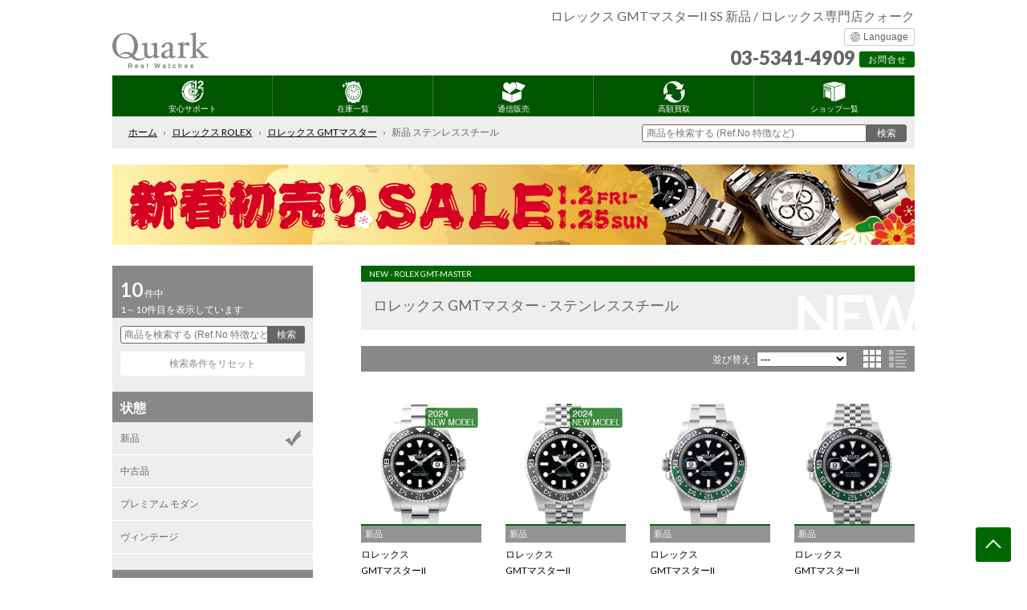

--- FILE ---
content_type: text/html; charset=UTF-8
request_url: https://www.909.co.jp/rolex_catalog/gmt_master_ss_new.html
body_size: 47900
content:
<!DOCTYPE html>
<html lang="ja">
<head>
<meta charset="UTF-8">
<title>ロレックス GMTマスターII SS 新品 / ロレックス専門店クォーク</title>
<meta name="viewport" content="width=1000">
<meta name="keywords" content="ロレックス,GMTマスターII,ROLEX,GMT-MASTER II">
<meta name="description" content="ロレックス専門店クォーク ロレックス GMTマスターII">
<link rel="alternate" media="only screen and (max-width:640px)" href="https://www.909.co.jp/sp/rolex_catalog/gmt_master_ss_new.html">

<link rel="preconnect" href="https://fonts.googleapis.com">
<link rel="preconnect" href="https://fonts.gstatic.com" crossorigin>
<link rel="stylesheet" href="https://fonts.googleapis.com/css2?family=Lato:wght@400;700;900&display=swap">
<link rel="stylesheet" type="text/css" href="https://www.909.co.jp/rolex_catalog/css/bootstrap-slider.css">
<link rel="stylesheet" href="/css/stocklist_pc.css?250326">
<link rel="stylesheet" href="/css/lang_select_fixed.css">
<link rel="stylesheet" type="text/css" href="https://www.909.co.jp/rolex_catalog/css/catalog_list.css">
<link rel="stylesheet" type="text/css" href="https://www.909.co.jp/rolex_search/css/result.css">
<link rel="stylesheet" type="text/css" href="https://www.909.co.jp/rolex_catalog/css/side_menu.css">
<link rel="stylesheet" type="text/css" href="https://www.909.co.jp/rolex_catalog/css/sale.css">

<link id="haikei" rel="stylesheet" href="">
<style>
</style>

<script src="//code.jquery.com/jquery-1.11.1.min.js"></script>

<script src="https://www.909.co.jp/js/jquery.powertip.1.3.2.js"></script>
<script src="https://www.909.co.jp/js/stocklist_pc.js?ver=250326"></script>
<script type='text/javascript' src="https://www.909.co.jp/rolex_search/js/bootstrap-slider.js"></script>
<script type="text/javascript" src="https://www.909.co.jp/rolex_catalog/js/lang_select.js"></script>
<script type="text/javascript" src="https://www.909.co.jp/rolex_search/js/side_menu.js"></script>
<script type="text/javascript" src="https://www.909.co.jp/js/google_analytics.js"></script>
<script type="text/javascript">
$(document).ready(function() {
    $('#btn_search1').click(function() {
        $('#search_form').submit();
    });
    $('#btn_search2').click(function() {
        $('#search_form_s').submit();
    });
    $('#conf_price').click(function() {
        $('#search_form').submit();
    });
});
</script>
</head>
<body>
<div align="center">
<div id="header">
<h1>ロレックス GMTマスターII SS 新品 / ロレックス専門店クォーク</h1><span class="head_left">
<a href="https://www.909.co.jp/stocklist.html" data-sp-href="https://www.909.co.jp/sp/stocklist.html"><img src="https://www.909.co.jp/sp/images/logo.svgz" width="120" height=""></a>
</span>
<span class="head_right">
<button class="lang_select">Language</button><br>
<a href="tel:0353414909" class="head_tel">03-5341-4909</a><a href="https://www.909.co.jp/form/inform/" data-sp-href="https://www.909.co.jp/form/sp_inform/" class="head_ask" target="_blank">お問合せ</a>
</span>
</div>
<!-- header -->

<div id="header_nav">
<ul>
<li><a href="https://www.909.co.jp/choice_service.html" data-sp-href="https://www.909.co.jp/sp/choice_service.html"><img width="30" height="30" src="https://www.909.co.jp/sp/images/icn_anshin.svgz"><br>安心サポート</a></li>
<li><a href="https://www.909.co.jp/rolex.html" data-sp-href="https://www.909.co.jp/sp/rolex.html"><img width="30" height="30" src="https://www.909.co.jp/sp/images/icn_quality.svgz"><br>在庫一覧</a></li>
<li><a href="https://www.909.co.jp/mail_order/mailorder.html" data-sp-href="https://www.909.co.jp/sp/tsuhan.html"><img width="30" height="30" src="https://www.909.co.jp/sp/images/icn_tsuhan.svgz"><br>通信販売</a></li>
<li><a href="https://www.909.co.jp/rolex_buy.html" data-sp-href="https://www.909.co.jp/sp/rolex_buy.html"><img width="30" height="30" src="https://www.909.co.jp/sp/images/icn_buy.svgz"><br>高額買取</a></li>
<li><a href="https://www.909.co.jp/shoplist.html" data-sp-href="https://www.909.co.jp/sp/shop.html"><img width="30" height="30" src="https://www.909.co.jp/sp/images/icn_shop.svgz"><br>ショップ一覧</a></li>
</ul>
</div>
<!-- header_nav -->

<div id="breadcrumb">
<nav>
<ol>
<li><a href="https://www.909.co.jp/">ホーム</a></li>
<li><a href="https://www.909.co.jp/stocklist.html">ロレックス ROLEX</a></li>
<li><a href="https://www.909.co.jp/rolex_catalog/gmt_master.html">ロレックス GMTマスター</a></li>
<li>新品 ステンレススチール</li>
</ol>
</nav>
<form action ="/rolex_search/result.html" method="GET" class="search_f" id="search_form"><input type="hidden" name="btn_val" value="kensaku">
<div class="search_top"><input size="40" type="text" placeholder="商品を検索する (Ref.No 特徴など)" name="freeword" value=""><input type="button" id="btn_search1" value="検索"></div>
</form>
</div>
<!-- breadcrumb -->

<br>

<a href="https://www.909.co.jp/newyear_sale_2026/" class="sale_ban"><img border="0" src="https://www.909.co.jp/images/sale/cata_ban_w_newyear.jpg?ver=251231" alt="新春初売りSALE 1.2 FRI - 1.25 SUN"></a><br><br>
<table border="0" cellpadding="0" cellspacing="0" class="tex_nomal" width="1000">
<tbody>
<tr>
<td align="left" rowspan="2" valign="top" width="250" bgcolor="#eeeeee" class="search_menu">

<!-- 検索結果ステータス -->
<div id="serch_count">
<span class="num">10</span> 件中<br>1～10件目を表示しています
</div>

<form action ="/rolex_search/result.html" method="GET" class="search_f" id="search_form_s"><input type="hidden" name="btn_val" value="kensaku_s">
<div class="serch_side"><input size="20" type="text" placeholder="商品を検索する (Ref.No 特徴など)" name="freeword_s" class="search" value=""><input type="button" id="btn_search2" class="btn_search" value="検索"></div>

<a href="https://www.909.co.jp/rolex_search/result.html" id="btn_clear">検索条件をリセット</a>

<h2>状態</h2>
<div class="side_cat">
<input type="checkbox" name="condition[]" value="new" id="cond_new" style="pointer-events: none;" onclick="submit();" checked="checked"><label for="cond_new">新品</label>
<input type="checkbox" name="condition[]" value="used" id="cond_used" onclick="submit();" ><label for="cond_used">中古品</label>
<input type="checkbox" name="condition[]" value="pm" id="cond_pm" onclick="submit();" ><label for="cond_pm">プレミアム モダン</label>
<input type="checkbox" name="condition[]" value="antique" id="cond_ant" onclick="submit();" ><label for="cond_ant">ヴィンテージ</label>
</div>

<h2>サイズ</h2>
<div class="side_cat">
<input type="checkbox" name="size[]" value="mens_large" id="men_lrg" onclick="submit();" ><label for="men_lrg">メンズ ラージ</label>
<input type="checkbox" name="size[]" value="mens_medium" id="men_mid" onclick="submit();" ><label for="men_mid">メンズ ミディアム</label>
<input type="checkbox" name="size[]" value="ladies_medium" id="lady_mid" onclick="submit();" ><label for="lady_mid">レディース ミディアム</label>
<input type="checkbox" name="size[]" value="ladies_small" id="lady_sml" onclick="submit();" ><label for="lady_sml">レディース スモール</label>
</div>

<h2>モデル</h2>
<div id="choose_model">&gt; モデルを選択する</div>
<div class="side_cat side_acdn">
<input type="checkbox" name="model[]" value="DAYTONA" id="model_dtn" onclick="submit();" ><label for="model_dtn" title='<img src="https://www.909.co.jp/rolex_search/img/tooltip/model_daytona.jpg">'>コスモグラフ デイトナ</label>
<input type="checkbox" name="model[]" value="EXPLORER I" id="model_ex1" onclick="submit();" ><label for="model_ex1" title='<img src="https://www.909.co.jp/rolex_search/img/tooltip/model_ex1.jpg">'>エクスプローラー I</label>
<input type="checkbox" name="model[]" value="EXPLORER II" id="model_ex2" onclick="submit();" ><label for="model_ex2" title='<img src="https://www.909.co.jp/rolex_search/img/tooltip/model_ex2.jpg">'>エクスプローラー II</label>
<input type="checkbox" name="model[]" value="GMT-MASTER" id="model_gmt" onclick="submit();" checked="checked"><label for="model_gmt" title='<img src="https://www.909.co.jp/rolex_search/img/tooltip/model_gmt.jpg">'>ＧＭＴ マスター</label>
<input type="checkbox" name="model[]" value="SUBMARINER" id="model_sub" onclick="submit();" ><label for="model_sub" title='<img src="https://www.909.co.jp/rolex_search/img/tooltip/model_sub.jpg">'>サブマリーナー</label>
<input type="checkbox" name="model[]" value="SEA-DWELLER" id="model_sead" onclick="submit();" ><label for="model_sead" title='<img src="https://www.909.co.jp/rolex_search/img/tooltip/model_sead.jpg">'>シードゥエラー</label>
<input type="checkbox" name="model[]" value="YACHT-MASTER" id="model_yacht" onclick="submit();" ><label for="model_yacht" title='<img src="https://www.909.co.jp/rolex_search/img/tooltip/model_yacht.jpg">'>ヨットマスター</label>
<input type="checkbox" name="model[]" value="YACHT-MASTER II" id="model_yacht2" onclick="submit();" ><label for="model_yacht2" title='<img src="https://www.909.co.jp/rolex_search/img/tooltip/model_yacht2.jpg">'>ヨットマスター II</label>
<input type="checkbox" name="model[]" value="MILGAUSS" id="model_mil" onclick="submit();" ><label for="model_mil" title='<img src="https://www.909.co.jp/rolex_search/img/tooltip/model_mil.jpg">'>ミルガウス</label>
<input type="checkbox" name="model[]" value="TURN-O-GRAPH" id="model_turno" onclick="submit();" ><label for="model_turno" title='<img src="https://www.909.co.jp/rolex_search/img/tooltip/model_turno.jpg">'>ターノグラフ</label>
<input type="checkbox" name="model[]" value="DATEJUST" id="model_dj" onclick="submit();" ><label for="model_dj" title='<img src="https://www.909.co.jp/rolex_search/img/tooltip/model_dj.jpg">'>デイトジャスト</label>
<input type="checkbox" name="model[]" value="DATEJUST II" id="model_dj2" onclick="submit();" ><label for="model_dj2" title='<img src="https://www.909.co.jp/rolex_search/img/tooltip/model_dj2.jpg">'>デイトジャスト II</label>
<input type="checkbox" name="model[]" value="OY.PP.DATE" id="model_opd" onclick="submit();" ><label for="model_opd" title='<img src="https://www.909.co.jp/rolex_search/img/tooltip/model_oyppdate.jpg">'>ＯＹ．ＰＰ．デイト</label>
<input type="checkbox" name="model[]" value="OY.PP." id="model_op" onclick="submit();" ><label for="model_op" title='<img src="https://www.909.co.jp/rolex_search/img/tooltip/model_oypp.jpg">'>ＯＹ．ＰＰ．</label>
<input type="checkbox" name="model[]" value="AIR-KING" id="model_ak" onclick="submit();" ><label for="model_ak" title='<img src="https://www.909.co.jp/rolex_search/img/tooltip/model_ak.jpg">'>エアキング</label>
<input type="checkbox" name="model[]" value="DAY-DATE" id="model_dd" onclick="submit();" ><label for="model_dd" title='<img src="https://www.909.co.jp/rolex_search/img/tooltip/model_dd.jpg">'>デイデイト</label>
<input type="checkbox" name="model[]" value="DAY-DATE II" id="model_dd2" onclick="submit();" ><label for="model_dd2" title='<img src="https://www.909.co.jp/rolex_search/img/tooltip/model_dd2.jpg">'>デイデイト II</label>
<input type="checkbox" name="model[]" value="SKY-DWELLER" id="model_skyd" onclick="submit();" ><label for="model_skyd" title='<img src="https://www.909.co.jp/rolex_search/img/tooltip/model_skyd.jpg">'>スカイドゥエラー</label>
<input type="checkbox" name="model[]" value="LAND-DWELLER" id="model_landd" onclick="submit();" ><label for="model_landd" title='<img src="https://www.909.co.jp/rolex_search/img/tooltip/model_landd.jpg">'>ランドドゥエラー</label>
<input type="checkbox" name="model[]" value="CELLINI" id="model_cel" onclick="submit();" ><label for="model_cel" title='<img src="https://www.909.co.jp/rolex_search/img/tooltip/model_cellini.jpg">'>1908 & チェリーニ</label>

</div>

<h2>価格</h2>
<span class="side_option">
<input id="price_range" name="price_range" type="text" class="span2" value="" data-slider-tooltip="hide" data-slider-min="0" data-slider-max="5100000" data-slider-step="100000" data-slider-value="[0,5100000]">
<span class="price_min">下限なし</span><span class="price_max">上限なし</span>
</span>
<div id="price_range"><button id="conf_price">価格帯を確定する</button></div>

<h2>機能</h2>
<div class="side_cat">
<input type="checkbox" name="func[]" value="デイト" id="func_date" onclick="submit();" ><label for="func_date" title='<img src="https://www.909.co.jp/rolex_search/img/tooltip/func_date.jpg">'>デイト付</label>
<input type="checkbox" name="func[]" value="ダイバーズ" id="func_diver" onclick="submit();" ><label for="func_diver" title='<img src="https://www.909.co.jp/rolex_search/img/tooltip/func_diver.jpg">'>ダイバーズ</label>
<input type="checkbox" name="func[]" value="クロノグラフ" id="func_chrono" onclick="submit();" ><label for="func_chrono" title='<img src="https://www.909.co.jp/rolex_search/img/tooltip/func_chrono.jpg">'>クロノグラフ</label>
<input type="checkbox" name="func[]" value="GMT" id="func_gmt" onclick="submit();" ><label for="func_gmt" title='<img src="https://www.909.co.jp/rolex_search/img/tooltip/func_gmt.jpg">'>GMT</label>
</div>

<h2>素材</h2>
<div class="side_icons">
<input type="checkbox" name="material[]" value="ss" id="material_ss" onclick="submit();" checked="checked"><label for="material_ss" title="ステンレススチール" class="south"><span> </span><img src="https://www.909.co.jp/img/common/icn_mat_ss.png" width="40" height="30" border="0"></label>
<input type="checkbox" name="material[]" value="sw" id="material_sw" onclick="submit();" ><label for="material_sw" title="ステンレス＋ホワイトゴールド"><span> </span><img src="https://www.909.co.jp/img/common/icn_mat_sw.png" width="40" height="30" border="0"></label>
<input type="checkbox" name="material[]" value="sy" id="material_sy" onclick="submit();" ><label for="material_sy" title="ステンレス＋イエローゴールド"><span> </span><img src="https://www.909.co.jp/img/common/icn_mat_sy.png" width="40" height="30" border="0"></label>
<input type="checkbox" name="material[]" value="sp" id="material_sp" onclick="submit();" ><label for="material_sp" title="ステンレス＋ピンクゴールド"><span> </span><img src="https://www.909.co.jp/img/common/icn_mat_sp.png" width="40" height="30" border="0"></label>
<input type="checkbox" name="material[]" value="spt" id="material_spt" onclick="submit();" ><label for="material_spt" title="ステンレス＋プラチナ"><span> </span><img src="https://www.909.co.jp/img/common/icn_mat_spt.png" width="40" height="30" border="0"></label>
<input type="checkbox" name="material[]" value="wg" id="material_wg" onclick="submit();" ><label for="material_wg" title="ホワイトゴールド"><span> </span><img src="https://www.909.co.jp/img/common/icn_mat_wg.png" width="40" height="30" border="0"></label>
<input type="checkbox" name="material[]" value="wpt" id="material_wpt" onclick="submit();" ><label for="material_wpt" title="ホワイトゴールド＋プラチナ"><span> </span><img src="https://www.909.co.jp/img/common/icn_mat_wpt.png" width="40" height="30" border="0"></label>
<input type="checkbox" name="material[]" value="yg" id="material_yg" onclick="submit();" ><label for="material_yg" title="イエローゴールド"><span> </span><img src="https://www.909.co.jp/img/common/icn_mat_yg.png" width="40" height="30" border="0"></label>
<input type="checkbox" name="material[]" value="pg" id="material_pg" onclick="submit();" ><label for="material_pg" title="ピンクゴールド"><span> </span><img src="https://www.909.co.jp/img/common/icn_mat_pg.png" width="40" height="30" border="0"></label>
<input type="checkbox" name="material[]" value="pt" id="material_pt" onclick="submit();" ><label for="material_pt" title="プラチナ"><span> </span><img src="https://www.909.co.jp/img/common/icn_mat_pt.png" width="40" height="30" border="0"></label>
</div>

<h2>カラー</h2>
<div class="side_icons">
<input type="checkbox" name="color[]" value="BLK" id="color_blk" onclick="submit();" ><label for="color_blk" title="ブラック"><span> </span><img src="https://www.909.co.jp/img/common/icn_clr_black.png" width="40" height="30" border="0"></span></label>
<input type="checkbox" name="color[]" value="WHT" id="color_wht" onclick="submit();" ><label for="color_wht" title="ホワイト"><span> </span><img src="https://www.909.co.jp/img/common/icn_clr_white.png" width="40" height="30" border="0"></label>
<input type="checkbox" name="color[]" value="SLV" id="color_slv" onclick="submit();" ><label for="color_slv" title="シルバー"><span> </span><img src="https://www.909.co.jp/img/common/icn_clr_silver.png" width="40" height="30" border="0"></label>
<input type="checkbox" name="color[]" value="GLD" id="color_gld" onclick="submit();" ><label for="color_gld" title="ゴールド"><span> </span><img src="https://www.909.co.jp/img/common/icn_clr_gold.png" width="40" height="30" border="0"></label>
<input type="checkbox" name="color[]" value="GRY" id="color_gry" onclick="submit();" ><label for="color_gry" title="グレー"><span> </span><img src="https://www.909.co.jp/img/common/icn_clr_gray.png" width="40" height="30" border="0"></label>
<input type="checkbox" name="color[]" value="BLU" id="color_blu" onclick="submit();" ><label for="color_blu" title="ブルー"><span> </span><img src="https://www.909.co.jp/img/common/icn_clr_blue.png" width="40" height="30" border="0"></label>
<input type="checkbox" name="color[]" value="PNK" id="color_pnk" onclick="submit();" ><label for="color_pnk" title="ピンク"><span> </span><img src="https://www.909.co.jp/img/common/icn_clr_pink.png" width="40" height="30" border="0"></label>
<input type="checkbox" name="color[]" value="BRW" id="color_brw" onclick="submit();" ><label for="color_brw" title="ブラウン"><span> </span><img src="https://www.909.co.jp/img/common/icn_clr_brown.png" width="40" height="30" border="0"></label>
<input type="checkbox" name="color[]" value="IVY" id="color_ivy" onclick="submit();" ><label for="color_ivy" title="アイボリー"><span> </span><img src="https://www.909.co.jp/img/common/icn_clr_ivory.png" width="40" height="30" border="0"></label>
<input type="checkbox" name="color[]" value="GRN" id="color_grn" onclick="submit();" ><label for="color_grn" title="グリーン"><span> </span><img src="https://www.909.co.jp/img/common/icn_clr_green.png" width="40" height="30" border="0"></label>
<input type="checkbox" name="color[]" value="PPL" id="color_ppl" onclick="submit();" ><label for="color_ppl" title="パープル"><span> </span><img src="https://www.909.co.jp/img/common/icn_clr_purple.png" width="40" height="30" border="0"></label>
<input type="checkbox" name="color[]" value="RED" id="color_red" onclick="submit();" ><label for="color_red" title="レッド"><span> </span><img src="https://www.909.co.jp/img/common/icn_clr_red.png" width="40" height="30" border="0"></label>
<input type="checkbox" name="color[]" value="YLW" id="color_ylw" onclick="submit();" ><label for="color_ylw" title="イエロー"><span> </span><img src="https://www.909.co.jp/img/common/icn_clr_yellow.png" width="40" height="30" border="0"></label>
<input type="checkbox" name="color[]" value="MLT" id="color_mlt" onclick="submit();" ><label for="color_mlt" title="マルチ カラー"><span> </span><img src="https://www.909.co.jp/img/common/icn_clr_multi.png" width="40" height="30" border="0"></label>
</div>

<h2>インデックス</h2>
<div class="side_cat">
<input type="checkbox" name="hourmarkers[]" value="BAR" id="di_bar" onclick="submit();" ><label for="di_bar" title='<img src="https://www.909.co.jp/rolex_search/img/tooltip/index_bar.jpg">'>バー</label>
<input type="checkbox" name="hourmarkers[]" value="ROM" id="di_roman" onclick="submit();" ><label for="di_roman" title='<img src="https://www.909.co.jp/rolex_search/img/tooltip/index_roman.jpg">'>ローマ</label>
<input type="checkbox" name="hourmarkers[]" value="ARB" id="di_arabic" onclick="submit();" ><label for="di_arabic" title='<img src="https://www.909.co.jp/rolex_search/img/tooltip/index_arabic.jpg">'>アラビア</label>
<input type="checkbox" name="hourmarkers[]" value="DIA" id="di_dia" onclick="submit();" ><label for="di_dia" title='<img src="https://www.909.co.jp/rolex_search/img/tooltip/index_dia.jpg">'>ダイヤインデックス</label>
<input type="checkbox" name="hourmarkers[]" value="SHL" id="di_shell" onclick="submit();" ><label for="di_shell" title='<img src="https://www.909.co.jp/rolex_search/img/tooltip/index_shell.jpg">'>シェル</label>
<input type="checkbox" name="hourmarkers[]" value="369" id="di_369" onclick="submit();" ><label for="di_369" title='<img src="https://www.909.co.jp/rolex_search/img/tooltip/index_369.jpg">'>３・６・９</label>
<input type="checkbox" name="hourmarkers[]" value="DOT" id="di_dot" onclick="submit();" ><label for="di_dot" title='<img src="https://www.909.co.jp/rolex_search/img/tooltip/index_dot.jpg">'>ドット</label>
</div>

<h2>ブレス</h2>
<div class="side_cat">
<input type="checkbox" name="brace[]" value="ost" id="brace_oyster" onclick="submit();" ><label for="brace_oyster" title='<img src="https://www.909.co.jp/rolex_search/img/tooltip/brace_oyster.jpg">'>オイスターブレス</label>
<input type="checkbox" name="brace[]" value="jbl" id="brace_jubilee" onclick="submit();" ><label for="brace_jubilee" title='<img src="https://www.909.co.jp/rolex_search/img/tooltip/brace_jubilee.jpg">'>ジュビリーブレス</label>
<input type="checkbox" name="brace[]" value="psd" id="brace_president" onclick="submit();" ><label for="brace_president" title='<img src="https://www.909.co.jp/rolex_search/img/tooltip/brace_president.jpg">'>プレジデントブレス</label>
<input type="checkbox" name="brace[]" value="ltr" id="brace_leather" onclick="submit();" ><label for="brace_leather" title='<img src="https://www.909.co.jp/rolex_search/img/tooltip/brace_leather.jpg">'>レザーブレス</label>
<input type="checkbox" name="brace[]" value="rbr" id="brace_rubber" onclick="submit();" ><label for="brace_rubber" title='<img src="https://www.909.co.jp/rolex_search/img/tooltip/brace_rubber.jpg">'>ラバーブレス</label>
</div>

<h2>ベゼル</h2>
<div class="side_cat">
<input type="checkbox" name="bezel[]" value="fluted" id="bezel_fluted" onclick="submit();" ><label for="bezel_fluted" title='<img src="https://www.909.co.jp/rolex_search/img/tooltip/bezel_fluted.jpg">'>フルーテッド</label>
<input type="checkbox" name="bezel[]" value="polish" id="bezel_polish" onclick="submit();" ><label for="bezel_polish" title='<img src="https://www.909.co.jp/rolex_search/img/tooltip/bezel_polished.jpg">'>ポリッシュ</label>
<input type="checkbox" name="bezel[]" value="engintnd" id="bezel_engntnd" onclick="submit();" ><label for="bezel_engntnd" title='<img src="https://www.909.co.jp/rolex_search/img/tooltip/bezel_engine.jpg">'>エンジンターンド</label>
<input type="checkbox" name="bezel[]" value="tachy" id="bezel_tachy" onclick="submit();" ><label for="bezel_tachy" title='<img src="https://www.909.co.jp/rolex_search/img/tooltip/bezel_tachy.jpg">'>タキメーター</label>
<input type="checkbox" name="bezel[]" value="rotate02" id="bezel_rotate" onclick="submit();" ><label for="bezel_rotate" title='<img src="https://www.909.co.jp/rolex_search/img/tooltip/bezel_rotate.jpg">'>回転ベゼル</label>
<input type="checkbox" name="bezel[]" value="24h" id="bezel_24h" onclick="submit();" ><label for="bezel_24h" title='<img src="https://www.909.co.jp/rolex_search/img/tooltip/bezel_24h.jpg">'>24Hベゼル</label>
<input type="checkbox" name="bezel[]" value="ce" id="bezel_cera" onclick="submit();" ><label for="bezel_cera" title='<img src="https://www.909.co.jp/rolex_search/img/tooltip/bezel_ceramic.jpg">'>セラミック</label>
<input type="checkbox" name="bezel[]" value="jewel" id="bezel_jewel" onclick="submit();"  ><label for="bezel_jewel" title='<img src="https://www.909.co.jp/rolex_search/img/tooltip/bezel_jewel.jpg">'>宝石</label>
</div>

</td>
<td valign="top" align="right" rowspan="7" width="30"></td>
<td valign="top" rowspan="7" width="720" align="right">
<table border="0" class="tex_nomal" cellpadding="0" cellspacing="0" width="690">
<tbody>
<tr>
<tr><td><div id="list_ttl"><h2>ロレックス GMTマスター - ステンレススチール</h2><span class="sub">NEW - ROLEX GMT-MASTER</span><span class="bk">NEW</div></td></tr>
<tr><td height="20"></td></tr>


<tr>
<td class="sort_choice" bgcolor="#888888">並び替え : <select name="sort" onchange="submit();">
<option value="">---</option>
<option value="DESC" >価格の高い順番</option>
<option value="ASC" >価格の安い順番</option>
<option value="NEW" >最新入荷商品</option>
<option value="VIEW" >人気順</option>
<option value="MODELYEAR" >年式新しい順</option>
<option value="MODELYEAR_OLD" >年式古い順</option>
<option value="REF" >リファレンス順</option>
</select><img src="../img/common/list_style_b.png" width="54" height="22" border="0" id="switch_list" alt="表示方法の切替" title="表示方法の切替"></td>
</tr>
</tbody>
</table>
</form>
<br>


<br>

<div class="list_container">
<a target="_blank" href ="../rolex_catalog/gmt_master_126710grnr_grk_ost.html" class="list_item">
	<span class="list_img">
		 <img src="https://www.909.co.jp/images/rolex_catalog/gmt/dial/126710grnr_grk_13001000_ost.jpg?1769316349" alt="ロレックス GMTマスターII Ref.126710GRNR" width="150" height="150" border="0" />

		<span class="ttl_cat new"><span class="cate">新品</span></span>
	</span>
	<span class="list_spec1">
		ロレックス<br>GMTマスターII<br>Ref.126710GRNR<br>灰/黒 ベゼル 
	</span>
	<span class="list_spec2">
		商品番号：GM-24<br>
	</span>
	<span class="list_price"><span class="price_inner">
		<span class="list_3y"><span>３年保証 SALE価格</span>￥3,299,900</span>		<span class="list_12y"><span>12年保証 </span>－</span><object><a class="buy_button clearance" target="_blank" href="https://www.909.co.jp/clearance/">更に値下げ商品あり</a></object>
	</span></span>
</a>
<a target="_blank" href ="../rolex_catalog/gmt_master_126710grnr_grk_jbl.html" class="list_item">
	<span class="list_img">
		 <img src="https://www.909.co.jp/images/rolex_catalog/gmt/dial/126710grnr_grk_13001000_jbl.jpg?1769316349" alt="ロレックス GMTマスターII Ref.126710GRNR" width="150" height="150" border="0" />

		<span class="ttl_cat new"><span class="cate">新品</span></span>
	</span>
	<span class="list_spec1">
		ロレックス<br>GMTマスターII<br>Ref.126710GRNR<br>灰/黒 ベゼル 
	</span>
	<span class="list_spec2">
		商品番号：GM-25<br>
	</span>
	<span class="list_price"><span class="price_inner">
		<span class="list_3y"><span>３年保証 SALE価格</span>￥3,649,900</span>		<span class="list_12y"><span>12年保証 </span>－</span>	</span></span>
</a>
<a target="_blank" href ="../rolex_catalog/gmt_master_126720vtnr_gbk_ost.html" class="list_item">
	<span class="list_img">
		 <img src="https://www.909.co.jp/images/rolex_catalog/gmt/dial/126720vtnr_gbk_13001000_ost.jpg?1769316349" alt="ロレックス GMTマスターII Ref.126720VTNR" width="150" height="150" border="0" />

		<span class="ttl_cat new"><span class="cate">新品</span></span>
	</span>
	<span class="list_spec1">
		ロレックス<br>GMTマスターII<br>Ref.126720VTNR<br>緑/黒 ベゼル 
	</span>
	<span class="list_spec2">
		商品番号：GM-20<br>
	</span>
	<span class="list_price"><span class="price_inner">
		<span class="list_3y"><span>３年保証 SALE価格</span>￥2,899,900</span>		<span class="list_12y"><span>12年保証 </span>－</span>	</span></span>
</a>
<a target="_blank" href ="../rolex_catalog/gmt_master_126720vtnr_gbk_jbl.html" class="list_item">
	<span class="list_img">
		 <img src="https://www.909.co.jp/images/rolex_catalog/gmt/dial/126720vtnr_gbk_13001000_jbl.jpg?1769316349" alt="ロレックス GMTマスターII Ref.126720VTNR" width="150" height="150" border="0" />

		<span class="ttl_cat new"><span class="cate">新品</span></span>
	</span>
	<span class="list_spec1">
		ロレックス<br>GMTマスターII<br>Ref.126720VTNR<br>緑/黒 ベゼル 
	</span>
	<span class="list_spec2">
		商品番号：GM-21<br>
	</span>
	<span class="list_price"><span class="price_inner">
		<span class="list_3y"><span>３年保証 SALE価格</span>￥3,199,900</span>		<span class="list_12y"><span>12年保証 </span>－</span>	</span></span>
</a>
<a target="_blank" href ="../rolex_catalog/gmt_master_126710blro_rbu_ost.html" class="list_item">
	<span class="list_img">
		 <img src="https://www.909.co.jp/images/rolex_catalog/gmt/dial/126710blro_rbu_13001000_ost.jpg?1769316349" alt="ロレックス GMTマスターII Ref.126710BLRO" width="150" height="150" border="0" />

		<span class="ttl_cat new"><span class="cate">新品</span></span>
	</span>
	<span class="list_spec1">
		ロレックス<br>GMTマスターII<br>Ref.126710BLRO<br>赤/青 ベゼル 
	</span>
	<span class="list_spec2">
		商品番号：GM-18<br>
	</span>
	<span class="list_price"><span class="price_inner">
		<span class="list_3y"><span>３年保証 SALE価格</span>￥3,899,900</span>		<span class="list_12y"><span>12年保証 </span>－</span><object><a class="buy_button clearance" target="_blank" href="https://www.909.co.jp/clearance/">更に値下げ商品あり</a></object>
	</span></span>
</a>
<a target="_blank" href ="../rolex_catalog/gmt_master_126710blro_rbu_jbl.html" class="list_item">
	<span class="list_img">
		 <img src="https://www.909.co.jp/images/rolex_catalog/gmt/dial/126710blro_rbu_13001000_jbl.jpg?1769316349" alt="ロレックス GMTマスターII Ref.126710BLRO" width="150" height="150" border="0" />

		<span class="ttl_cat new"><span class="cate">新品</span></span>
	</span>
	<span class="list_spec1">
		ロレックス<br>GMTマスターII<br>Ref.126710BLRO<br>赤/青 ベゼル 
	</span>
	<span class="list_spec2">
		商品番号：GM-12<br>
	</span>
	<span class="list_price"><span class="price_inner">
		<span class="list_3y"><span>３年保証 SALE価格</span>￥4,149,900</span>		<span class="list_12y"><span>12年保証 </span>－</span>	</span></span>
</a>
<a target="_blank" href ="../rolex_catalog/gmt_master_126710blnr_bbk_ost.html" class="list_item">
	<span class="list_img">
		 <img src="https://www.909.co.jp/images/rolex_catalog/gmt/dial/126710blnr_bbk_13001000_ost.jpg?1769316349" alt="ロレックス GMTマスターII Ref.126710BLNR" width="150" height="150" border="0" />

		<span class="ttl_cat new"><span class="cate">新品</span></span>
	</span>
	<span class="list_spec1">
		ロレックス<br>GMTマスターII<br>Ref.126710BLNR<br>青/黒 ベゼル 
	</span>
	<span class="list_spec2">
		商品番号：GM-19<br>
	</span>
	<span class="list_price"><span class="price_inner">
		<span class="list_3y"><span>３年保証 SALE価格</span>￥3,039,900</span>		<span class="list_12y"><span>12年保証 </span>－</span>	</span></span>
</a>
<a target="_blank" href ="../rolex_catalog/gmt_master_126710blnr_bbk_jbl.html" class="list_item">
	<span class="list_img">
		 <img src="https://www.909.co.jp/images/rolex_catalog/gmt/dial/126710blnr_bbk_13001000_jbl.jpg?1769316349" alt="ロレックス GMTマスターII Ref.126710BLNR" width="150" height="150" border="0" />

		<span class="ttl_cat new"><span class="cate">新品</span></span>
	</span>
	<span class="list_spec1">
		ロレックス<br>GMTマスターII<br>Ref.126710BLNR<br>青/黒 ベゼル 
	</span>
	<span class="list_spec2">
		商品番号：GM-14<br>
	</span>
	<span class="list_price"><span class="price_inner">
		<span class="list_3y"><span>３年保証 SALE価格</span>￥3,359,900<span class="more_off">さらに<strong>2万円 OFF</strong></span></span>		<span class="list_12y"><span>12年保証 </span>－</span>	</span></span>
</a>
<a target="_blank" href ="../rolex_catalog/gmt_master_116710blnr_bbk.html" class="list_item">
	<span class="list_img">
		 <img src="https://www.909.co.jp/images/rolex_catalog/gmt/dial/116710blnr_bbk_13001000_ost.jpg?1769316349" alt="ロレックス GMTマスターII Ref.116710BLNR" width="150" height="150" border="0" />

		<span class="ttl_cat new"><span class="cate">新品</span></span>
	</span>
	<span class="list_spec1">
		ロレックス<br>GMTマスターII<br>Ref.116710BLNR<br>青/黒 ベゼル 
	</span>
	<span class="list_spec2">
		商品番号：GM-08<br><span class="backorder">お取り寄せ</span>
	</span>
	<span class="list_price"><span class="price_inner">
		<span class="list_3y"><span>３年保証 </span>お問い合わせください
</span>		<span class="list_12y"><span>12年保証 </span>－</span>	</span></span>
</a>
<a target="_blank" href ="../rolex_catalog/gmt_master_116710ln_blk.html" class="list_item">
	<span class="list_img">
		 <img src="https://www.909.co.jp/images/rolex_catalog/gmt/dial/116710ln_blk_13001000_ost.jpg?1769316349" alt="ロレックス GMTマスターII Ref.116710LN" width="150" height="150" border="0" />

		<span class="ttl_cat new"><span class="cate">新品</span></span>
	</span>
	<span class="list_spec1">
		ロレックス<br>GMTマスターII<br>Ref.116710LN<br>ブラック ベゼル 
	</span>
	<span class="list_spec2">
		商品番号：GM-01<br><span class="backorder">お取り寄せ</span>
	</span>
	<span class="list_price"><span class="price_inner">
		<span class="list_3y"><span>３年保証 </span>お問い合わせください
</span>		<span class="list_12y"><span>12年保証 </span>－</span>	</span></span>
</a>
</div>

<br>

<![base64]>






</td>
</tr>
</tbody>
</table>












<br>
<br>
<br>
<br>
<br>
<table border="0" width="1000" cellpadding="0" cellspacing="0" class="tex_nomal">
<tbody>
<tr>
<td><h2 class="shopping_guide">クォーク ショッピング ガイド</h2></td><td align="right" valign="top"><a href="https://www.909.co.jp/mail_order/mailorder.html" class="shopping_guide" target="_blank">クォークの通信販売について もっと詳しく &raquo;</a></td>
</tr>
</tbody>
</table>
<table border="0" bgcolor="#cccccc" width="1000" cellpadding="10" cellspacing="1" class="tex_nomal">
<tbody>
<tr>
<td bgcolor="#ffffff" valign="top" width="33%">
<span class="shopping_guide">
<img src="https://www.909.co.jp/images/rolex_catalog/guide_payment.png" alt="お支払いについて" width="70" height="70" border="0">
<h3>お支払いについて</h3>
銀行振込・ショッピングローン(分割払い)がご利用頂けます。</span></td>
<td bgcolor="#ffffff" valign="top" width="33%">
<span class="shopping_guide">
<img src="https://www.909.co.jp/images/rolex_catalog/guide_shipment.png" alt="お届け・送料について" width="70" height="70" border="0">
<h3>お届け・送料について</h3>
全国どこでも送料無料にてお届け致します。<br>到着日・到着時間の指定も可能です。</span></td>
<td bgcolor="#ffffff" valign="top" width="33%">
<span class="shopping_guide">
<img src="https://www.909.co.jp/images/rolex_catalog/guide_return.png" alt="返品・交換について" width="70" height="70" border="0">
<h3>返品・交換について</h3>
誤配達または不良品かつ、ご購入時より未使用の場合に限り返品・交換を承っております。</span></td>
</tr>
<tr>
<td bgcolor="#ffffff" valign="top">
<span class="shopping_guide" style="">
<img src="https://www.909.co.jp/images/rolex_catalog/guide_adjust.png" alt="無料ブレスレット調整サービス" width="70" height="70" border="0">
<h3>無料ブレスレット調整サービス</h3>
お客様の手首サイズに合わせてブレスレットを調整し、発送させて頂きます。<br>再調整も無料です。</span></td>
<td bgcolor="#ffffff" valign="top">
<span class="shopping_guide">
<img src="https://www.909.co.jp/images/rolex_catalog/guide_wrapping.png" alt="無料ラッピング サービス" width="70" height="70" border="0">
<h3>無料ラッピング サービス</h3>
プレゼント用のリボン包装や<br>婚礼用の水引包装を無料にて承っております。</span></td>
<td bgcolor="#ffffff" valign="top">
<span class="shopping_guide">
<img src="https://www.909.co.jp/images/rolex_catalog/guide_engraving.png" alt="メモリアルメッセージ サービス" width="70" height="70" border="0">
<h3>メモリアルメッセージ サービス</h3>
バックケース（裏蓋）へのメッセージ<br>刻印サービスを有料にて承っております。</span></td>
</tr>
</tbody>
</table>
<br>

<div style="width:1000px;height:20px;background:#999;margin:20px 0 40px 0;"></div>
<div id="foot_menu">
	<div id="foot_cols">
		<ul class="foot_howto">
			<li><h3>　</h3></li>
			<li><a href="https://www.909.co.jp/support/" class="support_begin">はじめてのお客様へ</a></li>
			<li><a href="https://www.909.co.jp/support/qa_01.html" class="support_qa">よくあるご質問</a></li>
			<li><a href="https://www.909.co.jp/howtouse/" class="support_howto">時計の使い方</a></li>
			<li><a href="https://www.909.co.jp/repair.html" class="support_repair">修理のご案内</a></li>
			<li><a href="https://www.909.co.jp/maintenance.html" class="support_mainte">メンテナンス体制</a></li>
		</ul>
	</div>

	<div id="foot_cols">
		<ul>
			<li><h3>ROLEX Shop</h3></li>
			<li><a href="https://www.909.co.jp/stocklist.html">ロレックス</a></li>
		</ul>
	</div>

	<div id="foot_cols">
		<ul class="cat_watch">
			<li><h3>Sports ROLEX</h3></li>
			<li><a href="https://www.909.co.jp/rolex_catalog/daytona.html">デイトナ</a></li>
			<li><a href="https://www.909.co.jp/rolex_catalog/explorer.html">エクスプローラー I</a></li>
			<li><a href="https://www.909.co.jp/rolex_catalog/explorer2.html">エクスプローラー II</a></li>
			<li><a href="https://www.909.co.jp/rolex_catalog/gmt_master.html">ＧＭＴ マスター</a></li>
			<li><a href="https://www.909.co.jp/rolex_catalog/submariner.html">サブマリーナー</a></li>
			<li><a href="https://www.909.co.jp/rolex_catalog/seadweller.html">シードゥエラー</a></li>
			<li><a href="https://www.909.co.jp/rolex_catalog/yacht_master.html">ヨットマスター</a></li>
			<li><a href="https://www.909.co.jp/rolex_catalog/yacht_master2.html">ヨットマスター II</a></li>
			<li><a href="https://www.909.co.jp/rolex_catalog/milgauss.html">ミルガウス</a></li>
		</ul>
	</div>

	<div id="foot_cols">
		<ul class="cat_watch">
			<li><h3>Standard ROLEX</h3></li>
			<li><a href="https://www.909.co.jp/rolex_catalog/mens_turno.html">ターノグラフ</a></li>
			<li><a href="https://www.909.co.jp/rolex_catalog/mens_datejust.html">デイトジャスト</a></li>
			<li><a href="https://www.909.co.jp/rolex_catalog/mens_datejust2.html">デイトジャスト II</a></li>
			<li><a href="https://www.909.co.jp/rolex_catalog/mens_oyppdate.html">ＯＹ．ＰＰ．デイト</a></li>
			<li><a href="https://www.909.co.jp/rolex_catalog/mens_oypp.html">ＯＹ．ＰＰ．</a></li>
			<li><a href="https://www.909.co.jp/rolex_catalog/airking.html">エアキング</a></li>
			<li><a href="https://www.909.co.jp/rolex_catalog/daydate.html">デイデイト</a></li>
			<li><a href="https://www.909.co.jp/rolex_catalog/daydate2.html">デイデイト II</a></li>
			<li><a href="https://www.909.co.jp/rolex_catalog/skydweller.html">スカイドゥエラー</a></li>
			<li><a href="https://www.909.co.jp/rolex_catalog/landdweller.html">ランドドゥエラー</a></li>
			<li><a href="https://www.909.co.jp/rolex_catalog/cellini.html">1908 / チェリーニ</a></li>
		</ul>
	</div>

	<div id="foot_cols">
		<ul class="cat_watch">
			<li><h3>Boys' ROLEX</h3></li>
			<li><a href="https://www.909.co.jp/rolex_catalog/boys_datejust.html">デイトジャスト</a></li>
			<li><a href="https://www.909.co.jp/rolex_catalog/boys_oypp.html">ＯＹ．ＰＰ．</a></li>
			<li><a href="https://www.909.co.jp/rolex_catalog/boys_yachtmaster.html">ヨットマスター</a></li>
			<li style="margin-top:3em;"><h3>Ladies' ROLEX</h3></li>
			<li><a href="https://www.909.co.jp/rolex_catalog/ladys_datejust.html">デイトジャスト</a></li>
			<li><a href="https://www.909.co.jp/rolex_catalog/ladys_oypp.html">ＯＹ．ＰＰ．</a></li>
			<li><a href="https://www.909.co.jp/rolex_catalog/ladys_yachtmaster.html">ヨットマスター</a></li>
		</ul>
	</div>

	<div id="foot_cols">
		<h3>Quark Shop List</h3>
		<ul class="cat_shop">
			<li><a href="https://www.909.co.jp/rolex_ueno/">クォーク 上野本店</a></li>
			<li><a href="https://www.909.co.jp/rolex_ginza/">クォーク 銀座店</a></li>
			<li><a href="https://www.909.co.jp/rolex_shinjuku/">クォーク 新宿店</a></li>
			<li><a href="https://www.909.co.jp/rolex_yokohama/">クォーク 横浜店</a></li>
			<li><a href="https://www.909.co.jp/rolex_sapporo/">クォーク 札幌店</a></li>
			<li><a href="https://www.909.co.jp/rolex_sendai/">クォーク 仙台店</a></li>
			<li><a href="https://www.909.co.jp/rolex_shizuoka/">クォーク 静岡店</a></li>
			<li><a href="https://www.909.co.jp/rolex_nagoyaeki/">クォーク 名古屋駅店</a></li>
			<li><a href="https://www.909.co.jp/rolex_nagoya/">クォーク 名古屋栄店</a></li>
		</ul>
		<ul class="cat_shop">
			<li><a href="https://www.909.co.jp/rolex_kyoto/">クォーク 京都店</a></li>
			<li><a href="https://www.909.co.jp/rolex_umeda/">クォーク 梅田店</a></li>
			<li><a href="https://www.909.co.jp/rolex_osaka/">クォーク 心斎橋店</a></li>
			<li><a href="https://www.909.co.jp/rolex_kobe/">クォーク 神戸店</a></li>
			<li><a href="https://www.909.co.jp/rolex_hiroshima/">クォーク 広島店</a></li>
			<li><a href="https://www.909.co.jp/rolex_fukuoka/">クォーク 福岡店</a></li>
			<li><a href="https://www.909.co.jp/rolex_hongkong/">クォーク 香港オフィス</a></li>
			<li><a href="https://www.909.co.jp/rolex_nakano/">クォークラボ 中野</a></li>
			<li><a href="https://www.909.co.jp/rolex_nagoyaosu/">クォークラボ 名古屋大須</a></li>
			<li><a href="https://www.909.co.jp/salon_osaka/" target="_blank">クォークサロン 大阪</a></li>
		</ul>
	</div>
</div>
<style>
div#foot_menu{width:1000px;}
div#foot_cols{display:inline-block;text-align:left;vertical-align:top;}
div#foot_cols:nth-of-type(1),div#foot_cols:nth-of-type(2),div#foot_cols:nth-of-type(5){margin-right:35px;}
div#foot_cols:nth-of-type(3),div#foot_cols:nth-of-type(4){margin-right:15px;}
div#foot_cols h3{font-size:12px;border-bottom:1px dotted #999;color:#666;margin:0;padding:0;font-weight:bold;}
div#foot_cols ul{list-style-type:none;margin:0;padding:0;}
div#foot_cols ul.cat_shop{display:inline-block;vertical-align:top;}
div#foot_cols ul.cat_shop:first-of-type{margin-right:20px;}
div#foot_cols a{margin-top:5px;padding:5px;display:inline-block;text-decoration:none;}
div#foot_cols a:hover{background-color:#ccc;}
div#foot_cols a.foot_begin, div#foot_cols a.foot_qa, div#foot_cols a.foot_howto{padding-left:25px;}
a.support_begin,a.support_qa,a.support_howto,a.support_repair,a.support_mainte{background:url(https://www.909.co.jp/img/indev/icn_beginner.svgz) no-repeat left 5px center;padding-left:25px !important;}
a.support_qa{background:url(https://www.909.co.jp/img/indev/icn_qa.svgz) no-repeat left 3px center;}
a.support_howto{background:url(https://www.909.co.jp/img/indev/icn_howto.svgz) no-repeat left 3px center;}
a.support_repair{background:url(https://www.909.co.jp/img/indev/icn_repair.svgz) no-repeat left 3px center;}
a.support_mainte{background:url(https://www.909.co.jp/img/indev/icn_mainte.svgz) no-repeat left 3px center;}
div#foot_menu ul li{clear:both;width:auto;font-size:12px;border:none;float:none;display:block;}
div#foot_menu ul li a{text-align:left;background-color:initial;color:#666;width:auto;margin:5px 0 0 0;}
</style>
<!-- foot_menu -->
<br>
<table border="0" width="1000" cellpadding="0" cellspacing="0" class="tex_nomal">
<tbody>
<tr><td height="30" align="left" class="ftr_links"><a href="https://www.909.co.jp/">ロレックス専門店 Quark</a></td><td height="30" align="right" class="ftr_links"><!-- howtouse --><a href="https://www.909.co.jp/publicity.html">パブリシティ</a>　　<a href="https://www.909.co.jp/about.html">会社概要</a>　　<a href="https://www.909.co.jp/form/inform" target="_blank" id="inform_ssl">お問い合わせ</a>　　<a href="https://www.909.co.jp/sitemap.html">サイトマップ</a></td></tr>
<tr><td bgcolor="#999999" colspan="2" height="1"></td></tr>
<tr><td align="left" valign="bottom" height="15"><div class="ftr_info">&copy; Quark Co., Ltd. All rights reserved.</div></td><td height="20" valign="bottom" align="right"><div class="ftr_info"><a class="info_left" href="https://www.909.co.jp/mail_order/houki.html">法律に基づく表記</a>｜<a class="info_right" href="https://www.909.co.jp/mail_order/kobutu.html">古物営業法の規定に基づく表示</a></div></td></tr>
<tr><td colspan="2" height="10"></td></tr>
<tr><td height="20" align="center" colspan="2"><span class="footer_lang"><a target="_blank" href="https://www.909.co.jp/en/">English</a></span><span class="footer_lang"><a target="_blank" href="https://www.909.co.jp/cn/">中文(简体)</a></span><span class="footer_lang"><a target="_blank" href="https://www.909.co.jp/hk/">中文(繁體)</a></span><span class="footer_lang"><a target="_blank" href="https://www.909.co.jp/kr/">한국어</a></span><span class="footer_lang"><a href="https://www.909.co.jp/th/" target="_blank">ภาษาไทย</a></span><span class="footer_lang"><a href="https://www.909.co.jp/my/" target="_blank">Melayu</a></span><span class="footer_lang"><a href="https://www.909.co.jp/id/" target="_blank">Indonesia</a></span></td></tr>
<tr><td colspan="2" height="20"></td></tr>
<tr><td align="center" height="80" valign="top" colspan="2">
<table border="0" cellpadding="0" cellspacing="0" class="tex_small">
<tbody>
<tr>
<td valign="top" class="out_links"><a href="https://www.tokei-kaitori.com/" class="tokei" target="_blank">時計買取センター</a></td>
<td width="30"></td>
<td valign="top" class="out_links"><a href="http://www.crown-meisters.co.jp/" class="crown" target="_blank">ロレックス修理専門会社<br>クラウンマイスターズ</a></td>
<td width="30"></td>
<td valign="top" class="out_links"><a href="https://www.watchfan.com/" class="wf" target="_blank">ロレックスに関する情報満載<br>ウォッチファン</a></td>
<td width="30"></td>
<td valign="top" class="out_links"><a href="https://www.watchpedia.jp/" class="wp" target="_blank">腕時計百科事典<br>ウォッチペディア</a></td>
</tr>
</tbody>
</table>
</td>
</tr>
</tbody>
</table>


</div>
<span class="go2page_top floating"><a href="#" title="Back to Top"><div class="arrow-top"></div></a></span>

<!-- Start of HubSpot Embed Code -->
<script type="text/javascript" id="hs-script-loader" async defer src="//js.hs-scripts.com/3380693.js"></script>
<!-- End of HubSpot Embed Code -->
<style>
/* hubspot */
#hubspot-messages-iframe-container{z-index:2147483646;min-height:150px !important;}
#hubspot-messages-iframe-container iframe{bottom:70px !important;height:calc(100% - 70px) !important;}
.chat-widget,.lebwQb{height:500px !important;}
@media screen and (min-width:1000px){
#hubspot-messages-iframe-container iframe{height: 100% !important;}
}
</style>
</body>
</html>



--- FILE ---
content_type: text/css
request_url: https://www.909.co.jp/rolex_catalog/css/bootstrap-slider.css
body_size: 2842
content:
/*! =========================================================
 * bootstrap-slider.js
 *
 * Maintainers:
 *		Kyle Kemp
 *			- Twitter:@seiyria
 *			- Github: seiyria
 *		Rohit Kalkur
 *			- Twitter:@Rovolutionary
 *			- Github: rovolution
 *
 * =========================================================
 *
 * Licensed under the Apache License, Version 2.0 (the "License");
 * you may not use this file except in compliance with the License.
 * You may obtain a copy of the License at
 *
 * http://www.apache.org/licenses/LICENSE-2.0
 *
 * Unless required by applicable law or agreed to in writing, software
 * distributed under the License is distributed on an "AS IS" BASIS,
 * WITHOUT WARRANTIES OR CONDITIONS OF ANY KIND, either express or implied.
 * See the License for the specific language governing permissions and
 * limitations under the License.
 * ========================================================= */
.slider{
	display:inline-block;
	vertical-align:middle;
	position:relative;
}
.slider.slider-horizontal{
	width:210px;
	height:20px;
}
.slider.slider-horizontal .slider-track{
	height:10px;
	width:100%;
	margin-top:-5px;
	top:50%;
	left:0;
}
.slider.slider-horizontal .slider-selection,
.slider.slider-horizontal .slider-track-low,
.slider.slider-horizontal .slider-track-high{
	height:100%;
	top:0;
	bottom:0;
}
.slider.slider-horizontal .slider-tick,
.slider.slider-horizontal .slider-handle{
	margin-left:-10px;
	margin-top:-5px;
}



.slider.slider-disabled .slider-handle{
	background-image:-webkit-linear-gradient(top, #dfdfdf 0%, #bebebe 100%);
	background-image:-o-linear-gradient(top, #dfdfdf 0%, #bebebe 100%);
	background-image:linear-gradient(to bottom, #dfdfdf 0%, #bebebe 100%);
	background-repeat:repeat-x;
	filter:progid:DXImageTransform.Microsoft.gradient(startColorstr='#ffdfdfdf', endColorstr='#ffbebebe', GradientType=0);
}
.slider.slider-disabled .slider-track{
	background-image:-webkit-linear-gradient(top, #e5e5e5 0%, #e9e9e9 100%);
	background-image:-o-linear-gradient(top, #e5e5e5 0%, #e9e9e9 100%);
	background-image:linear-gradient(to bottom, #e5e5e5 0%, #e9e9e9 100%);
	background-repeat:repeat-x;
	filter:progid:DXImageTransform.Microsoft.gradient(startColorstr='#ffe5e5e5', endColorstr='#ffe9e9e9', GradientType=0);
	cursor:not-allowed;
}
.slider input{
	display:none;
}


.slider .hide{
	display:none;
}
.slider-track{
	position:absolute;
	background-color:#fff;
	cursor:pointer;
	border-radius:4px;
}

.slider-selection{
	position:absolute;
	background-color:#fff;
	border:#666 solid 3px;

	box-sizing:border-box;
	border-radius:4px;
}


.slider-track-low,
.slider-track-high{
	position:absolute;
	background:transparent;
	-webkit-box-sizing:border-box;
	-moz-box-sizing:border-box;
	box-sizing:border-box;
	border-radius:4px;
}

.slider-handle{
	position:absolute;
	width:20px;
	height:20px;
	background-color:#666;
}

.slider-handle.round{
	border-radius:50%;
}






--- FILE ---
content_type: text/css
request_url: https://www.909.co.jp/css/stocklist_pc.css?250326
body_size: 20293
content:
@charset "UTF-8";

/*
 * general
 */
*{box-sizing:border-box;}
html{height:100%;color:#666;font-size:12px;line-height:1.7em;}
body{width:1020px;padding:0 10px;margin:auto;font-family:'Lato',Helvetica,"ヒラギノ角ゴ ProN W3","Hiragino Kaku Gothic ProN",Meiryo,"ms pgothic",arial,osaka,sans-serif;-webkit-text-size-adjust:100%;font-size:12px;background-color:#fff;}
::selection{background:#060;color:#fff;}
::-moz-selection{background:#060;color:#fff;}

h1{font-weight:normal;margin:10px 0 0 0;text-align:right;font-size:16px;color:#666;}
h2{font-size:16px;font-weight:bold;line-height:120%;border-left:solid 0.5em #666;border-bottom:solid 1px #666;padding:0.1em 0 0 0.5em;margin:0 0 0.5em 0;}
h3{font-size:12px;font-weight:bold;padding:0 0 0 0;margin:0 0 10px 0;}

input[type="button"],input[type="submit"]{cursor:pointer;transition:color 0.2s,background-color 0.2s;}

a{color:#000;transition:color 0.2s,background-color 0.2s;}
a:hover{color:#060;}
a img{transition:opacity 0.2s}
a:hover img{opacity:0.8;}

hr{clear:both;max-width:1000px;width:100%;border:none;border-top:#000 dotted 1px;height:1px;}

.tex_nomal{font-size:12px;line-height:1.7em;letter-spacing:normal;}
.tex_small{font-size:11px;line-height:1.7em;}

a.link4sp:link,a.link4sp:visited{display:inline-block;text-align:center;font-size:32px;line-height:1em;width:85%;padding:1em;margin-bottom:30px;background-color:#060;color:#fff;border-radius:5px;}

/* 
 * header
 */
div#header{display:inline-block;width:1000px;padding:0;}
div#header span.head_left{display:inline-block;float:left;height:100%;padding-top:10px;}
div#header span.head_right{display:inline-block;float:right;text-align:right;}
a.head_tel{text-decoration:none;font-size:24px;color:#666;font-weight:800;line-height:24px;margin-right:5px;}
a.head_tel:hover{color:#060;}
a.head_ask{display:inline-block;text-decoration:none;vertical-align:text-bottom;padding:0 10px;border-radius:3px;font-size:11px;line-height:20px;letter-spacing:0.1em;text-indent:0.1em;background:#060;color:#fff;}
a.head_ask:hover{background:#090;}

div#header_nav{clear:both;width:1000px;background-color:#fafafa;}
div#header_nav ul{display:flex;flex-wrap:wrap;list-style:none;padding:0;margin:0;}
div#header_nav ul li{width:20%;}
div#header_nav ul li a{display:inline-block;width:100%;background-color:#050;text-align:center;color:#fff;text-decoration:none;font-size:10px;border-right:#797 dotted 1px;padding:5px 0;line-height:1em;}
div#header_nav ul li a amp-img{display:inline-block;}

div#breadcrumb{width:1000px;background-color:#eee;padding:10px;text-align:left;}
div#breadcrumb nav{width:650px;display:inline-block;}
div#breadcrumb ol{display:flex;flex-wrap:wrap;list-style:none;padding:0 10px;margin:0;}
div#breadcrumb ol li{}
div#breadcrumb ol li:not(:last-of-type)::after{content:"›";margin:0 .6em;}

form#search_form{text-align:right;width:330px;float:right;}
.search_f{margin:0;padding:0;margin-bottom:10px;line-height:1em;}
div.search_top{width:auto;}
.search_top input,.search_f input{box-sizing:border-box;padding:0 5px 0 5px;margin:0;line-height:12px;font-size:12px;height:22px;width:280px;border:#666 solid 1px;border-radius:3px 0 0 3px;vertical-align:top;}
.search_top #btn_search1,.search_f #btn_search1{-webkit-appearance:none;width:50px;background-color:#666;color:#fff;border-radius:0 3px 3px 0;}
.search_top #btn_search1:hover,.search_f #btn_search:hover{background-color:#999;}

/* link for sp stocklist */
div.link2sp{text-align:center;}
div.link2sp a:link,div.link2sp a:visited{display:inline-block;text-align:center;font-size:32px;line-height:1em;width:1000px;padding:35px 0;margin:10px 0 30px 0;background-color:#060;color:#fff;border-radius:5px;}


/*
 * container
 */
div#container{text-align:center;}
div#container img{vertical-align:top;}


/* 
 * main
 */
div#top_banner{width:720px;margin:0 0 0 20px;}
div#top_banner a{display:inline-block;}
div#top_banner a.ban_top{margin-bottom:10px;}

h2#ttl_sale{position:relative;margin:0 0 20px 20px;padding:0 0 5px 70px;letter-spacing:normal;color:#000;border:none;border-bottom:1px dotted #000;font-size:20px;line-height:130%;}
h2#ttl_sale span.ttl_mon{position:absolute;display:inline-block;width:auto;padding:5px 10px;text-align:center;font-size:60px;line-height:50px;bottom: -10px;left: 0;}
h2#ttl_sale span.ttl_mon span{display:block;font-size:14px;line-height:1em;}

/* splide */
.splide{overflow:hidden;margin-left:20px;width:720px;}
.splide span.thumb{	display:inline-block;}
.splide span.thumb img{position:relative;z-index:-1;width:150px;height:150px;margin-bottom:5px;}
.splide__arrow{background:#fff;border-radius:3px;filter:drop-shadow(3px 3px 4px rgba(0,0,0,0.5));font-size:20px;}
.splide__arrow--prev{transition:left 0.2s ease-out;left:-3em;}
.splide__arrow--next{transition:right 0.2s ease-out;right:-3em;}
.splide:hover .splide__arrow--prev{left:1em;}
.splide:hover .splide__arrow--next{right:1em;}

li.splide__slide{text-align:center;line-height:1.4em;letter-spacing:normal;}
li.splide__slide a{text-decoration:none;}

.splide .ttl_cat{display:block;color:#060;font-weight:800;line-height:20px;font-size:14px;letter-spacing:0.5em;border-bottom:#060 solid 2px;}

.splide .used{color:#8eb800;border-bottom:#8eb800 solid 2px;}
.splide .pm{color:#9b7219;border-bottom:#9b7219 solid 2px;letter-spacing:normal;}
.splide .vin{color:#8a210f;border-bottom:#8a210f solid 2px;letter-spacing:normal;}

.splide .list_3y,.splide .list_5y,.splide .list_12y{display:block;margin-top:10px;}
.splide .list_3y span.list_ttl,.splide .list_5y span.list_ttl,.splide .list_12y span.list_ttl{display:block;border-bottom:#666 dotted 1px;font-weight:800;margin-bottom:3px;padding-bottom:3px;}
.splide .list_3y span.list_ttl strong,.splide .list_5y span.list_ttl strong,.splide .list_12y span.list_ttl strong{color:#060;}
.splide .list_3y span.list_ttl strong{color:#f75000;}
.splide .list_5y span.list_ttl strong{color:#8eb800;}
.splide .list_price{font-size:14px;font-weight:600;}
.splide .list_price:before{content:"\0a5\0020";font-size:10px;}

.cate{display:block;border-bottom:#999 solid 1px;margin-bottom:3px;}

.info_special,.info_special_used{top:150px;left:0;display:inline-block;position:absolute;color:#fff;background-color:rgba(216, 12, 24, 0.85);text-align:left;padding:3px 5px 3px 10px;width:auto;font-size:12px;line-height:1.4em;}
.info_special span,.info_special_used span{font-size:14px;font-weight:bold;}

ul.slides{padding:0;}

.ca_new,.ca_used,.ca_salon_used,.ca_pm,.ca_vin{top:0;left:0;display:inline-block;position:absolute;color:#fff;width:40px;text-align:center;line-height:1.2em;padding:5px 0 3px 0;}
.ca_new{background-color:rgba(0,80,0,0.9);}
.ca_used{background-color:rgba(133,172,0,0.9);}
.ca_salon_used{background-color:rgba(43,43,43,0.9);}
.ca_pm{background-color:rgba(155,114,25,0.9);}
.ca_vin{background-color:rgba(130,20,0,0.9);}
.new_img{border-bottom:#060 solid 3px;margin-bottom:5px;}
.used_img{border-bottom:#91B419 solid 3px;margin-bottom:5px;}
.salon_used_img{border-bottom:#2b2b2b solid 3px;margin-bottom:5px;}
.pm_img{border-bottom:#9b7219 solid 3px;margin-bottom:5px;}
.vin_img{border-bottom:#8E2B19 solid 3px;margin-bottom:5px;}

ul.ranking li.splide__slide{line-height:1.2em;}
ul.ranking li a{position: relative;font-size:10px;}
ul.ranking li a img.ranknum,ul.ranking li a img.ranknum_l{position:absolute;width:45px;height:45px;top:110px;left:0;}

ul.list_used li.splide__slide{line-height:1.2em;text-align:left;}
ul.list_used li a{font-size:10px;}
ul.list_used li a img{width:150px;height:150px;}

ul.list_vin li.splide__slide{line-height:1.2em;text-align:left;}
ul.list_vin li a{font-size:10px;}
ul.list_vin li a img{width:150px;height:150px;}

div.see_more{text-align:center;margin:30px 0;}
div.see_more a{display:inline-block;min-width:350px;width:auto;padding:15px 30px;letter-spacing:normal;border:#ccc solid 1px;border-radius:3px;background:none;color:#000;text-decoration:none;transition:background-color .2s,border-color .2s;}
div.see_more a:hover{background:#eee;}

h2.cont_ttl{box-sizing:border-box;width:720px;letter-spacing:normal;margin:0 0 20px 20px;padding:0 0 5px 0;border:none;border-bottom:1px dotted #000;font-size:20px;line-height:130%;color:#000;}
h2.cont_ttl span{box-sizing:border-box;display:inline-block;width:50%;}
.rank_date{font-weight:normal;text-align:right;font-size:12px;}

/* 時計リスト */
ul#search_watch{list-style-type:none;padding:0 0 0 20px;}
ul#search_watch li{float:left;letter-spacing:normal;width:calc(100% / 3);}
ul#search_watch li.rolex_list{width:100%;margin:40px 0 10px 0;font-weight:800;}
ul#search_watch li a{display:inline-block;width:100%;line-height:2em;padding:10px 0 10px 50px;text-decoration:none;background:url(https://www.909.co.jp/img/stocklist/model/daytona.jpg) no-repeat left center;background-size:contain;margin:5px 0;border-bottom:#fff solid 3px;transition:color .2s,border-color .2s;font-size:14px;font-weight:bold;}
ul#search_watch li.rolex_list a{position: relative;background:none;margin:0;padding:0 0 5px 0;border:none;border-bottom:1px dotted #666;font-size:18px;line-height:130%;}
ul#search_watch li.rolex_list_all a{border-bottom:1px dotted #000;font-size:20px;color:#000;}
ul#search_watch li.rolex_list a::after{content:'';position:absolute;top:calc(50% - 4px);right:13px;width:5px;height:5px;border-top:2px solid #666;border-right:2px solid #666;transform:rotate(45deg);transition:right .3s;color:#666;}
ul#search_watch li.rolex_list a:hover::after{right:5px;}
ul#search_watch li a:hover{border-bottom:#060 solid 3px;}
ul#search_watch li.rolex_list a:hover{border-bottom:#060 solid 1px;}
ul#search_watch li.rolex_find{width:100%;}
ul#search_watch li.rolex_find a{display:inline-block;width:calc(100% / 3);background:url(https://www.909.co.jp/img/stocklist/icn_side_find.png) no-repeat left 15px center;background-size:18px;padding-left:40px;}
ul#search_watch li.rolex_cat_new a,ul#search_watch li.rolex_cat_used a,ul#search_watch li.rolex_cat_vin a{position:relative;background:none;padding-left:40px;}
ul#search_watch li.rolex_cat_used a:hover{border-bottom:#8eb700 solid 3px;}
ul#search_watch li.rolex_cat_vin a:hover{border-bottom:#821400 solid 3px;}
ul#search_watch li.rolex_cat_new a::before,ul#search_watch li.rolex_cat_used a::before,ul#search_watch li.rolex_cat_vin a::before{content:"";display:block;width:14px;height:14px;background:#060;position:absolute;left:17px;top:0;bottom:0;margin:auto;border-radius:2px;}
ul#search_watch li.rolex_cat_used a::before{background:#8eb700;}
ul#search_watch li.rolex_cat_vin a::before{background:#821400;}

/* 新着 */
span.list_5y,span.list_3y{margin-top:10px;display:block;font-size:12px;}
span.list_5y span.price_name,span.list_3y span.price_name{margin-bottom:2px;display:block;border-bottom:#999 dotted 1px;font-weight:bold;}

span.list_5y span.price_name{color:#8EB700;}
span.list_3y span.price_name{color:#F75000;}

span.more_off{display:block;background-color:#900;color:#fff;padding:4px 0 2px 0;text-align:center;margin-top:3px;}
span.more_off strong{font-size:12px;}
span.sold{display:block;margin-top:10px;font-weight:800;color:#c00;font-size:12px;}
span.tax{display:inline-block;margin-left:3px;font-size:10px;vertical-align:text-bottom;}

div.ranking_sl{text-align:right;}
div.ranking_sl a{display:inline-block;letter-spacing:normal;width:144px;font-size:10px;line-height:1.4em;text-decoration:none;position:relative;text-align:center;}
div.ranking_sl a img.rank_img{width:144px;height:144px;}
div.ranking_sl a img.ranknum_l,div.ranking_sl a img.ranknum{width:45px;height:45px;position:absolute;top:105px;left:0;}

div.newest_list{padding-left:20px;}
div.newest_list ul li{display:inline-block;letter-spacing:normal;font-size:10px;line-height:1.4em;position:relative;text-align:left;padding:0 10px 0 0;vertical-align:top;}
div.newest_list ul li a{text-decoration:none;display:inline-block;width:150px;}
div.newest_list ul li a img{width:150px;height:150px;}
div.newest_list ul li.more_item{padding:0;height:310px;}
div.newest_list ul li.more_item a{display:inline-block;height:100%;width:78px;text-align:center;border-radius:3px;padding-top:150px;background:#f5f5f5;transition:background-color 0.3s;font-size:20px;color:#999;}
div.newest_list ul li.more_item a:hover{background:#ddd;}
div.newest_list ul li.more_ant{height:270px;}
div.newest_list ul li.more_ant a{padding-top:130px;}

div.see_notice{text-align:right;letter-spacing:normal;margin-top:20px;}
div.see_notice a{display:inline-block;text-align:left;text-decoration:none;background:url(../img/stocklist/icn_side_mail.png) no-repeat left center;background-size:20px 20px;padding-left:30px;font-size:14px;font-weight:800;color:#666;}
div.see_notice a:hover{text-decoration:underline;}

.rank_img{margin-bottom: 5px;}

/* 3カラムバナー */
div.ban_3col{padding-left:10px;}
div.ban_3col a{display:inline-block;vertical-align:top;width:calc((100% - 30px) / 3);margin-left:10px;letter-spacing:normal;text-decoration:none;line-height:1.4em;}
div.ban_3col a img{width:100%;height:auto;margin-bottom:5px;}

/* ラバーベルト関連 */
.more_info{padding-left:10px;}
.more_info a{display:inline-block;float:left;letter-spacing:normal;border:#ccc solid 1px;padding:5px;margin-left:10px;text-decoration:none;}
.more_info a img{margin-bottom:10px;}

/* 歴史 */
.tabmenu{margin:0;padding:0;}
.tabmenu li{float:left;list-style-type:none;margin-right:5px;}
.tabmenu li a{float:left;padding:3px 10px;text-decoration:none;}

.content{clear:both;overflow:hidden;border-top:#999 solid 2px;padding-top:10px;width:1000px;}
.tabbox{display:none;}
.tabmenu li{border-radius:3px 3px 0 0;background:#eee;}
.tabmenu li a{color:#666;}
.tabmenu li a:hover{color:#999;}
.tabmenu li.active{background:#999;}
.tabmenu li.active a{color:#fff;}
.hist_year{float:left;width:50px;background:#999;color:#fff;text-align:center;margin-right:5px;}
.hist_cont{width:405px;overflow:auto;zoom:1;padding:0;margin:0 0 10px 0;}
h2.tabttl{font-size:14px;border-left:none;padding-left:0;margin-bottom:10px;border-color:#ccc;color:#999;}
.tex_small_tab{font-size: 11px;line-height: 1.7em;color:#666;}
.tex_small_tab a{color:#666;}
.tex_small_tab a:hover{color:#060;}

/* blog info */
a.left_ban{display:inline-block;width:165px;box-sizing:border-box;vertical-align:top;margin:0 0 20px 20px;box-shadow:2px 2px 4px #999;position:relative;text-decoration:none;}
a.left_ban div.ban_date{display:inline-block;line-height:1em;padding:4px 0 3px 3px;letter-spacing:normal;position:absolute;background-color:#000;color:#fff;top:0;right:0;}
.blog_ttl{display:block;line-height:1.6em;letter-spacing:normal;color:#999;box-sizing:border-box;padding:10px;width:100%;font-size:11px;}
a:hover.left_ban span.blog_ttl{text-decoration:underline;}
.blog_ttl .blog_shop,.blog_ttl .blog_date{display:inline-block;width:50%;margin-bottom:10px;padding-bottom:5px;color:#666;border-bottom:#e6e6e6 solid 1px;}
.blog_ttl .blog_shop{}
.blog_ttl .blog_date{text-align:right;}

/* info */
ul.news{letter-spacing:normal;margin:0;padding:0 0 0 20px;line-height:3.5em;}
ul.news li{list-style-type:none!important;border-bottom:#ccc dotted 1px;}
ul.news li span.date{display:inline-block;width:90px;padding-left:10px;}


/*
 * side menu
 */
div#side_nav{width:250px;display:inline-block;padding-top:10px;margin-bottom:20px;font-size:13px;line-height:2.5em;}
div#side_nav > h3{color:#666;font-size:18px;line-height:25px;margin-top:10px;margin-bottom:10px;padding-bottom:10px;border-bottom:#666 dotted 1px;padding-left:25px;background:url(../img/stocklist/icn_side_watch.png) no-repeat left top 2px;background-size:20px 20px;}
div#side_nav a{color:#333;display:inline-block;text-decoration:none;}
div#side_nav a:hover{text-decoration:underline;}
div#side_nav > a.h_link{display:inline-block;position:relative;line-height:25px;width:100%;color:#666;font-size:20px;font-weight:bold;padding-left:25px;background:url(../img/stocklist/icn_side_shop.png) no-repeat left top 2px;background-size:20px 20px;}
div#side_nav > a.h_link::after{content:'';position:absolute;top:calc(50% - 4px);right:13px;width:5px;height:5px;border-top:2px solid #666;border-right:2px solid #666;transform:rotate(45deg);transition:right .3s;}
div#side_nav > a.h_link:hover::after{right:5px;}
div#side_nav > hr{border:none;border-top:1px dotted #666;}
div#side_nav > span.side_sub{display:block;padding-left:5px;}
div#side_nav a.find_watch{display:inline-block;background:url(https://www.909.co.jp/img/stocklist/icn_side_find.png) no-repeat right center;background-size:18px;padding-right:23px;}
div#side_nav span.pt{display:inline-block;background:url(https://www.909.co.jp/img/stocklist/icn_chat.png) no-repeat right center;background-size:18px;padding-right:23px;color:#333;text-decoration:none;cursor:pointer;}
span.pt:hover{text-decoration:none;}
h3.side_other{border-bottom:1px dotted #999;color:#666;font-weight:bold;margin:0 0 10px 0;font-size:14px;padding:0;}
a.inner_link_ban{display:block;margin-bottom:8px;text-decoration:none;}
a.inner_link{display:block;margin-bottom:20px;padding:20px 10px;box-shadow:2px 2px 4px #999;text-decoration:none;}

ul#side_sns{display:inline-block;list-style:none;margin:0;padding:0;width:100%;text-align:center;letter-spacing:-15px;}
ul#side_sns li{display:inline-block;width:calc((100% - 0px) / 4);}
ul#side_sns li span{}

ul#side_youtube{display:inline-block;list-style:none;margin:0;padding:0;width:100%;}
ul#side_youtube li{clear:both;padding-left:10px;margin:0 0 10px 0;}
ul#side_youtube li a{display:inline-block;width:100%;text-decoration:none;font-size:10px;line-height:1.4em;}
ul#side_youtube li a strong{font-size:13px;}
ul#side_youtube li a img{float:left;margin-right:10px;}

/* power tip */
#powerTip{padding:5px 20px 10px 20px;border:#ccc solid 1px;}

p.ptp_model_list{float:left;vertical-align:top;}
p.ptp_model_list:not(:last-child){margin-right:20px;}
p.ptp_model_wlist a,p.ptp_model_list a{display:inline-block;margin-bottom:5px;text-decoration:none;width:100%;}
p.ptp_model_wlist a.ptp_model_cat,p.ptp_model_list a.ptp_model_cat{border-bottom:#333 dotted 1px;margin-bottom:5px;padding-bottom:5px;font-weight:800;}


/* 
 * footer
 */
.ftr_links a,.ftr_info a{text-decoration:none;}

.foot_bans{letter-spacing:-15px;}
.foot_bans a{letter-spacing:normal;display:inline-block;vertical-align:top;}
.foot_bans a:not(:first-child){margin-left:10px;}

.footer_links h3{font-size:12px;border-bottom:1px dotted #999;color:#666;margin:0;padding:0;font-weight:bold;}
.footer_links a{margin-top:5px;padding:5px;display:inline-block;text-decoration:none;}
.footer_links a:hover{background-color:#ddd;}

a.foot_begin,a.foot_qa,a.foot_howto{background:url(https://www.909.co.jp/img/indev/icn_beginner.svgz) no-repeat left 5px center;padding-left:25px;}
a.foot_qa{background:url(https://www.909.co.jp/img/indev/icn_qa.svgz) no-repeat left 3px center;}
a.foot_howto{background:url(https://www.909.co.jp/img/indev/icn_howto.svgz) no-repeat left 3px center;}

.footer_lang{display:inline-block;margin:0 10px;}

div#watchnian_links{display:inline-block;border-top:#666 dotted 1px;border-bottom:#666 dotted 1px;margin-bottom:20px;padding:10px 0;}
div#watchnian_links img,div#watchnian_links a{display:inline-block;margin:0 7px;}
div#watchnian_links img{vertical-align:middle;}

td.out_links a{font-size:10px;line-height:12px;}
td.out_links a:link,td.out_links a:visited{text-decoration:none;}
td.out_links a:hover,td.out_links a:active,td.out_links a:focus{text-decoration:underline;}

a.crown,a.tokei,a.rolex,a.omega,a.wf,a.wp,a.watchnian{padding:2px 0 2px 18px;display:block;color:#777;}
a.crown{background:url(https://www.909.co.jp/img/common/icn_crown.gif) no-repeat 0 1px;}
a.tokei{background:url(https://www.909.co.jp/img/common/icn_tokei.gif) no-repeat 0 0;}
a.wf{background:url(https://www.909.co.jp/img/common/icn_wf.gif) no-repeat 0 2px;}
a.wp{background:url(https://www.909.co.jp/img/common/icn_wp.gif) no-repeat 0 2px;}


/* 
 * back to top button
 */
span.go2page_top a{position:fixed;bottom:20px;right:20px;display:inline-block;text-align:center;background:#060;text-decoration:none;padding:18px 15px 10px 15px;line-height:10px;border-radius:3px;transition:opacity 0.2s;z-index:2147483647;}
span.go2page_top a:hover{opacity:80%;}
span.go2page_top a .arrow-top{display:inline-block;width:14px;height:14px;margin:0;border-top:2px solid #fff;border-left:2px solid #fff;transform:rotate(45deg);}

--- FILE ---
content_type: text/css
request_url: https://www.909.co.jp/css/lang_select_fixed.css
body_size: 664
content:
p.tgToolTip {
	font-size:12px;
	margin: 0;
	padding:10px 20px;
	background:rgba(255,255,255,0.95) url('https://www.909.co.jp/img/common/lang_bk.png') no-repeat right bottom;
	color: #ccc;
	border-radius:3px;
	box-shadow:0px 0px 10px rgba(0,0,0,0.5);
	line-height:3em;
	position: fixed;
	z-index: 1001;
	top:0;
}

.tgHide {
	width:100%;
	height:100%;
	position:fixed;
	top:0;
	left:0;
	opacity:0;
}

button.lang_select{
	background:#fff url(https://www.909.co.jp/sp/images/lang_bg.svgz) no-repeat left 7px center;
	border:#ccc solid 1px;
	border-radius:2px;
	line-height:20px;
	padding:0 7px 0 23px;
	margin:5px 0 3px 0;
	font-size:12px;
	color:#666;
	cursor:pointer;
	transition:border-color 0.2s
}

button.lang_select:hover{border-color:#060;}

--- FILE ---
content_type: text/css
request_url: https://www.909.co.jp/rolex_catalog/css/catalog_list.css
body_size: 11437
content:
/* product list */
#switch_list{cursor:pointer;}

#powerTip img{vertical-align:top;}

div.list_container{letter-spacing:-0.4em;text-align:left;}
a.list_item:link,a.list_item:visited{position:relative;display:inline-block;width:150px;margin:0 0 40px 30px;padding:0;letter-spacing:normal;text-align:left;vertical-align:top;text-decoration:none;}
a.list_item:hover,a.list_item:active,a.list_item:focus{color:#777;}
span.list_img,span.list_spec1,span.list_spec2,span.list_price{width:150px;display:inline-block;}
a.list_item:link img,a.list_item:visited img{width:150px;height:150px;vertical-align:top;}
a.list_item:hover img,a.list_item:active img,a.list_item:focus img{opacity: 0.7;}

.list_12y,.list_5y,.list_3y{width:150px;display:inline-block;position:relative;}
.list_12y span,.list_5y span,.list_3y span{display:block;line-height:1em;color:#fff;box-sizing:border-box;margin-top:5px;padding:4px 0 2px 0;border-bottom:#666 dotted 1px;font-weight:bold;}

.list_12y span{color:#060;}
.list_5y span{color:#8EB700;}
.list_3y span{color:#F75000;}
.texinc{line-height:1em;font-size:10px;display:inline-block;width:1em;}


.backorder{
display:block;color:#900;border:#900 solid 1px;box-sizing:border-box;background-color:#fff;text-align:center;width:100%;
}

.pending{
display:block;color:#900;border:#900 solid 1px;font-weight:bold;box-sizing:border-box;background-color:#fff;text-align:center;width:100%;
}

.ttl_cat{font-size:11px;box-sizing:border-box;padding:0 5px;background-color:rgba(120,120,120,0.8);color:#fff;margin-bottom:5px;display:block;width:150px;}
.ttl_cat .cate{box-sizing:border-box;display:inline-block;width:100%;text-align:left;margin-bottom:0;}
.ttl_cat .canew{top:-5px;left:-5px;display:inline-block;position:absolute;background-color:#900;width:40px;text-align:center;line-height:1.2em;padding:5px 0;}

span.new{border-top:#060 solid 2px;}
span.new .canew{background-color:rgba(0,80,0,0.9);}
span.used{border-top:#91B419 solid 2px;}
span.used .canew{background-color:rgba(133,172,0,0.9);}
span.salon_used{border-top:#2b2b2b solid 2px;}
span.salon_used .canew{background-color:rgba(43,43,43,0.9);}
span.pm{border-top:#9B7219 solid 2px;}
span.pm .canew{background-color:rgba(155,114,25,0.9);}
span.vin{border-top:#8E2B19 solid 2px;}
span.vin .canew{background-color:rgba(130,20,0,0.9);}
a.list_item:hover span.new,a.list_item:active span.new,a.list_item:focus span.new{background-color:#060;}
a.list_item:hover span.used,a.list_item:active span.used,a.list_item:focus span.used{background-color:#91B419;}
a.list_item:hover span.salon_used,a.list_item:active span.salon_used,a.list_item:focus span.salon_used{background-color:#2b2b2b;}
a.list_item:hover span.pm,a.list_item:active span.pm,a.list_item:focus span.pm{background-color:#9B7219;}
a.list_item:hover span.vin,a.list_item:active span.vin,a.list_item:focus span.vin{background-color:#8E2B19;}

span.more_off{position:relative;top:-7px;background-color:#900;color:#fff;line-height:1.2em;font-weight:normal;font-size:10px;display:block;padding:4px 6px 2px 4px;border:none;text-align:center;}
span.more_off:after{content:"";position:absolute;top:-10px;right:0;margin-left:0;display:block;width:0;height:0;border-style:solid;border-width:10px 0 0 20px;border-color:transparent transparent transparent rgba(158,0,0,0.5);}
span.more_off strong{font-size:11px;line-height:1em;}

div.show_page_index{text-align:center;margin:0;width:690px;padding:2px 0;}
/* anchor zengo */
a.navi_zengo{color:#009;text-decoration:underline;}
/* no anchor zengo */
span.navi_zengo{color:#ccc;text-decoration:none}

/* navi_num_01d one digit */
/* navi_num_02d two digit */
/* link page_num*/
a.navi_num_01d{padding:2px 10px;}
a.navi_num_01d,a.navi_num_02d{border:1px solid #999;text-decoration:none;padding:2px 7px;margin:0 2px;}
a.navi_num_01d:hover,a.navi_num_02d:hover{background-color:#f9f9f9;text-decoration:none;color:#666;}
/* no anchor page_num */
span.navi_num_01d,span.navi_num_02d{font-weight:bold;padding:2px 0px;margin:0 5px;}
span.navi_num_01d{padding:2px 2px;}


.sort_choice{color:#fff;text-align:right;padding:5px 10px 5px 0;box-sizing:border-box;}
.sort_choice img{margin-left:20px;vertical-align:bottom;}
div.search_top{margin:0 0 10px 0;}
.serch_side{box-sizing:border-box;padding:10px 10px 0 10px;}
.serch_side .search,.serch_side .btn_search{padding:0;margin:0;line-height:12px;font-size:12px;height:22px;}
.serch_side .search{width:80%;padding-left:4px;border:#666 solid 1px;border-radius:3px 0 0 3px;vertical-align:top;}
.serch_side .btn_search{-webkit-appearance:none;width:20%;border:none;background-color:#666;color:#fff;box-sizing:border-box;border-radius:0 3px 3px 0;vertical-align:top;}
.serch_side .btn_search:hover{background-color:#999;}
input[type=button]{cursor:pointer;}

.side_option{margin-top:15px;display:block;text-align:center;}
.side_option .price_min,.side_option .price_max{box-sizing:border-box;display:inline-block;width:50%;font-size:11px;}
.side_option .price_min{text-align:left;padding-left:15px;}
.side_option .price_max{text-align:right;padding-right:15px;}


/* title for model list */
div#list_ttl,div#list_ttl h2{line-height:1em;font-size:18px;}
div#list_ttl{position:relative;height:80px;background-color:#eee;z-index:-2;overflow:hidden;}
div#list_ttl h2{position:absolute;padding:0;margin:0 0 0 15px;border:none;top:50%;font-weight:normal;}
div#list_ttl span.sub{line-height:1em;position:absolute;display:inline-block;font-size:10px;width:100%;padding:5px 0 5px 10px;box-sizing:border-box;background-color:#060;color:#fff;}
div#list_ttl span.bk{position:absolute;bottom:10px;right:-5px;color:#fff;font-weight:bold;font-size:70px;letter-spacing:-0.05em;z-index:-1;}
div#list_ttl span.sub_used{background-color:#8eb700;}
div#list_ttl span.sub_pm{background-color:#A37613;}
div#list_ttl span.sub_vin{background-color:#841400;}
div#list_ttl span.bk_pm{text-align:right;font-size:40px;line-height:30px;bottom:-3px;}

/* shortcuts for special search */
.search_shortcut{line-height:1em;}
.search_shortcut a{white-space:nowrap;display:inline-block;box-sizing:border-box;padding:5px;margin:0 10px 10px 0;}
.search_shortcut a:hover{color:#999;}

.search_shortcuts{letter-spacing:-15px;padding-bottom:20px;}
.search_shortcuts a{display:inline-block;box-sizing:border-box;position:relative;margin:0 10px 10px 0;letter-spacing:normal;text-decoration:none;border:#060 solid 1px;border-radius:3px;padding:0;height:50px;vertical-align:top;width:calc((100% - 30px) / 4);line-height:1.4em;}
.search_shortcuts a:nth-of-type(4n){margin-right:0;}
.search_shortcuts a span{position:absolute;top:50%;left:50%;transform:translate(-50%,-50%);width:100%;padding-left:10px;}
.search_shortcuts a::after{content:'';position:absolute;top:calc(50% - 4px);right:13px;width:5px;height:5px;border-top:2px solid #060;border-right:2px solid #060;transform:rotate(45deg);transition:right .3s;}
.search_shortcuts a:hover::after{right:5px;}

.search_shortcuts a.selected{background-color: #060;color:#fff;pointer-events: none;}
.search_shortcuts a.selected::after{content:'';position:absolute;top:calc(50% - 4px);right:13px;width:5px;height:5px;border-top:2px solid #fff;border-right:2px solid #fff;transform:rotate(45deg);transition:right .3s;}

.search_shortcuts_used{letter-spacing:-15px;padding-bottom:20px;}
.search_shortcuts_used a{display:inline-block;box-sizing:border-box;position:relative;margin:0 10px 10px 0;letter-spacing:normal;text-decoration:none;border:#8eb700 solid 1px;border-radius:3px;padding:0;height:50px;vertical-align:top;width:calc((100% - 30px) / 4);line-height:1.4em;}
.search_shortcuts_used a:nth-of-type(4n){margin-right:0;}
.search_shortcuts_used a span{position:absolute;top:50%;left:50%;transform:translate(-50%,-50%);width:100%;padding-left:10px;}
.search_shortcuts_used a::after{content:'';position:absolute;top:calc(50% - 4px);right:13px;width:5px;height:5px;border-top:2px solid #bc6;border-right:2px solid #bc6;transform:rotate(45deg);transition:right .3s;}
.search_shortcuts_used a:hover::after{right:5px;}

.search_shortcuts_used a.selected{background-color: #8eb700;color:#fff;pointer-events: none;}
.search_shortcuts_used a.selected::after{content:'';position:absolute;top:calc(50% - 4px);right:13px;width:5px;height:5px;border-top:2px solid #fff;border-right:2px solid #fff;transform:rotate(45deg);transition:right .3s;}

.search_shortcuts_pm{letter-spacing:-15px;padding-bottom:20px;}
.search_shortcuts_pm a{display:inline-block;box-sizing:border-box;position:relative;margin:0 10px 10px 0;letter-spacing:normal;text-decoration:none;border:#A37613 solid 1px;border-radius:3px;padding:0;height:50px;vertical-align:top;width:calc((100% - 30px) / 4);line-height:1.4em;}
.search_shortcuts_pm a:nth-of-type(4n){margin-right:0;}
.search_shortcuts_pm a span{position:absolute;top:50%;left:50%;transform:translate(-50%,-50%);width:100%;padding-left:10px;}
.search_shortcuts_pm a::after{content:'';position:absolute;top:calc(50% - 4px);right:13px;width:5px;height:5px;border-top:2px solid #cbb88e;border-right:2px solid #cbb88e;transform:rotate(45deg);transition:right .3s;}
.search_shortcuts_pm a:hover::after{right:5px;}

.search_shortcuts_pm a.selected{background-color: #A37613;color:#fff;pointer-events: none;}
.search_shortcuts_pm a.selected::after{content:'';position:absolute;top:calc(50% - 4px);right:13px;width:5px;height:5px;border-top:2px solid #fff;border-right:2px solid #fff;transform:rotate(45deg);transition:right .3s;}

/* tax free price */
.tax_free_price_name {color:#900;}
.tax_free_price {font-weight:bold;color:#900;font-size:14px;}

span.list_item{position:relative;display:inline-block;width:150px;margin:0 0 40px 30px;padding:0;letter-spacing:normal;text-align:left;vertical-align:top;text-decoration:none;}
span.list_item:link img,a.list_item:visited img{width:150px;height:150px;}

/* clearance item more off */
.clearance:link,.clearance:visited{box-sizing:border-box;padding:10px 0;background-color:#c00;margin-bottom:5px;color:#fff;}
.clearance:hover,.clearance:active,.clearance:focus{color:#fff;background-color:#005281;}
.clearance:link span,.clearance:visited span{display:inline-block;margin-top:5px;font-size:12px;line-height:1em;font-weight:normal;}
.clearance_cap{font-size:11px;}

.buy_button_disabled:link,.buy_button_disabled:visited{background-color:#ccc;display:block;color:#fff;text-decoration:none;font-weight:bold;text-align:center;font-size:12px;line-height:1em;margin-top:5px;padding:15px 0;border-radius:5px;box-shadow:2px 2px 3px rgba(0,0,0,0.4);pointer-events: none;}
.buy_button_disabled{transition:background-color 0.2s linear,color 0.2s linear;}

.buy_button{background-color:#444;display:block;color:#fff;text-decoration:none;font-weight:bold;text-align:center;font-size:12px;line-height:0.9em;margin-top:5px;padding:15px 0;border-radius:5px;box-shadow:2px 2px 3px rgba(0,0,0,0.4);width:150px;border-style:none;font-family:Meiryo,"ms pgothic",arial,"hirakakupro-w3",osaka,sans-serif;cursor:pointer;}
.buy_button:hover,.buy_button:active,.buy_button:focus{background-color:#060;}
.buy_button{transition:background-color 0.2s linear,color 0.2s linear;}
#buy_order_12,#buy_order_05,#buy_order_03{margin:0;}

/* shopping guide */
h2.shopping_guide{border:none;padding:0;}
span.shopping_guide{font-size:11px;line-height:1.6em;}
span.shopping_guide img{float:left;margin-right:10px;}
span.shopping_guide h3{display:inline-block;width:230px;line-height:1.6em;border-bottom:#ddd dotted 1px;font-size:12px;color:#666;padding:0 0 3px 0;margin:0 0 3px 0;}



--- FILE ---
content_type: text/css
request_url: https://www.909.co.jp/rolex_search/css/result.css
body_size: 434
content:

/**sorry(show CS.sato)****************************************************/

div#container_sorry {
	margin: 50px auto 250px;
	width : 550px;
}

/*show image of cs.sato for sorry*/
div#img_sorry {
	background:url(../../images/sorry_s.jpg) no-repeat left top;
	float : left ;
	width : 120px;
	height : 170px;
}

/*sorry sentenses*/
div#copy_sorry {
	padding-top:85px;
	float : left ;
	width : 400px;
	margin-left:30px;
	text-align:center;
}

div#copy_sorry span{
	font-weight:bold;

}


--- FILE ---
content_type: text/css
request_url: https://www.909.co.jp/rolex_catalog/css/side_menu.css
body_size: 3129
content:
/*
 * side menu
 */
.search_menu h2{line-height:1em;border:none;background-color:#888;color:#fff;box-sizing:border-box;padding:12px 0 10px 10px;margin:20px 0 0 0;}
.search_menu a{display:block;box-sizing:border-box;padding:10px 0 10px 10px;text-decoration:none;border-bottom:#fff solid 1px;height:40px;}
.search_menu a:hover{background-color:#fff;}
#serch_count{background-color:#888;color:#fff;box-sizing:border-box;padding:20px 10px 0 10px;}
#serch_count .num{font-size:24px;font-weight:bold;}
.search_f{line-height:1.7em;}

/* radio button */
div.side_cat{}
div.side_cat input[type=checkbox]{position: absolute;left:-9999px;}
div.side_cat input[type=checkbox] + label{-moz-user-select:none;-webkit-user-select:none;-ms-user-select:none;user-select:none;box-sizing:border-box;display:block;padding:10px 0 10px 10px;border-bottom:#fff solid 1px;cursor:pointer;}
div.side_cat input[type=checkbox]:checked + label{background:url('../../img/common/icn_checked.png') no-repeat 215px 10px;}
div.side_cat input[type=checkbox]:hover + label{background-color:#fff;border-bottom:#eee solid 1px;}

/* model list */
#choose_model{-moz-user-select:none;-webkit-user-select:none;-ms-user-select:none;user-select:none;box-sizing:border-box;display:block;padding:20px 0 20px 10px;border-bottom:#fff solid 1px;cursor:pointer;font-weight:bold;}
#choose_model:hover{background-color:#fff;}
div.side_acdn input[type=checkbox] + label{padding-left:2em;}

/* check icon */
div.side_icons{box-sizing:border-box;margin-top:10px;padding-left:10px;letter-spacing:-0.4em;}
div.side_icons input[type=checkbox]{position: absolute;left:-9999px;}
div.side_icons input[type=checkbox] + label{-moz-user-select:none;-webkit-user-select:none;-ms-user-select:none;user-select:none;letter-spacing:normal;position:relative;margin:0 7px 7px 0;padding:0;display:inline-block;width:40px;height:30px;cursor:pointer;}
div.side_icons input[type=checkbox]:checked + label img{opacity:0.5;border:#fff solid 1px;box-sizing: border-box;box-shadow:0 0 0 1px #888;}
div.side_icons input[type=checkbox]:checked + label:after{content:url(../../img/common/icn_checked_s.png);position:absolute;bottom:1px;right:-5px;}
div.side_icons input[type=checkbox] + label span{position:absolute;display:block;width:40px;height:30px;}
div.side_icons input[type=checkbox] + label img{z-index:1;border-radius:4px;}
div.side_icons input[type=checkbox]:hover + label img{opacity:0.7;background-color:#fff;}

/* price range */
#price_range{text-align:right;box-sizing:border-box;padding:5px 10px 0 0;}
#price_range button{border:none;background-color:#666;color:#fff;border-radius:3px;padding:5px 10px;cursor:pointer;}
#price_range button:hover{background-color:#999;}

/* PowerTip Plugin */
#powerTip{cursor:default;background-color:#fff;background-color:rgba(255,255,255,0.85);box-shadow:2px 2px 3px 2px rgba(0,0,0,0.4);border-radius:3px;color:#000;display:none;padding:10px;position:absolute;white-space:nowrap;z-index:2147483647;}

/* clear button */
#btn_clear{background-color:#fff;margin-top:10px;color:#888;width:230px;margin-left:10px;border:none;border-radius:3px;height:30px;padding:5px 0 0 0;text-align:center;}
#btn_clear:hover{background-color:#888;color:#fff;}


--- FILE ---
content_type: text/css
request_url: https://www.909.co.jp/rolex_catalog/css/sale.css
body_size: 45
content:
.price_12y,.price_5y,.price_3y{
	position:relative;
	margin-bottom:13px;
}


.sale_pict{
	position:absolute;
	top:-20px;
}



--- FILE ---
content_type: image/svg+xml
request_url: https://www.909.co.jp/sp/images/icn_quality.svgz
body_size: 807
content:
<?xml version="1.0" encoding="utf-8"?>
<svg version="1.2" baseProfile="tiny" xmlns="http://www.w3.org/2000/svg" xmlns:xlink="http://www.w3.org/1999/xlink" x="0px"
	 y="0px" width="60px" height="60px" viewBox="0 0 60 60" xml:space="preserve">
<g>
	<path fill-rule="evenodd" fill="#FFFFFF" d="M50.5,22.3L50.5,22.3l-5.8-16h-1.5v1.5h-5.8V4.8H25.7v2.9h-5.8V6.2h-1.5L17,10.1
		c-2.6-0.9-3.5-3.6-3.5-9.3c0,7.5-1.5,9.8-6.4,9.8c4.8,0,6.3,2.2,6.4,9.3l-0.9,2.4v0c-1.4,2.8-2.2,6-2.2,9.4s0.8,6.6,2.2,9.4v0
		l5.8,16h1.5v-1.5h5.8v2.9h11.7v-2.9h5.8v1.5h1.5l5.8-16v0c1.4-2.8,2.2-6,2.2-9.4S51.9,25.1,50.5,22.3z M16.7,11.1l-3.2,8.7
		C13.6,14.7,14.4,12.1,16.7,11.1z M31.6,50c-10.1,0-18.3-8.2-18.3-18.3c0-10.1,8.2-18.3,18.3-18.3c10.1,0,18.3,8.2,18.3,18.3
		C49.9,41.8,41.7,50,31.6,50z"/>
	<path fill-rule="evenodd" fill="#FFFFFF" d="M31.6,14.9c-9.3,0-16.8,7.5-16.8,16.8s7.5,16.8,16.8,16.8s16.8-7.5,16.8-16.8
		S40.8,14.9,31.6,14.9z M38,18.7l1.5,0.9l-2,3.5L36,22.2L38,18.7z M33.6,17.3l-2,5.4l-2-5.4H33.6z M32.3,31.7c0,0.4-0.3,0.8-0.8,0.8
		s-0.8-0.3-0.8-0.8s0.3-0.8,0.8-0.8S32.3,31.3,32.3,31.7z M25.1,18.7l2,3.5l-1.5,0.9l-2-3.5L25.1,18.7z M17.1,30.8h4v1.7h-4
		L17.1,30.8z M19.5,39.6l-0.9-1.5l3.5-2l0.9,1.5L19.5,39.6z M22.1,27.2l-3.5-2l0.9-1.5l3.5,2L22.1,27.2z M25.1,44.6l-1.5-0.9l2-3.5
		l1.5,0.9L25.1,44.6z M28,29.4c-0.6,0.3-1.4,0.2-1.9-0.3c-0.6-0.5-0.7-1.4-0.3-2l-1.1-1.5l1.6,0.9c0.6-0.4,1.5-0.4,2,0.2
		c0.5,0.5,0.7,1.2,0.4,1.8l2.1,1.9l-0.8,0.9L28,29.4z M32.4,46.1h-1.7v-4h1.7V46.1z M32.3,30.5l7.6-7.8l0.7,0.7L33,31.2L32.3,30.5z
		 M38,44.6l-2-3.5l1.5-0.9l2,3.5L38,44.6z M43.6,39.6l-3.5-2l0.9-1.5l3.5,2L43.6,39.6z M46,32.5h-4v-1.7h4V32.5z M44.5,25.2l-3.5,2
		l-0.9-1.5l3.5-2L44.5,25.2z"/>
	<path fill-rule="evenodd" fill="#FFFFFF" d="M6.4,5.8c0,7.5-1.5,9.8-6.4,9.8c4.9,0,6.4,2.3,6.4,9.8c0-7.5,1.5-9.8,6.4-9.8
		C7.9,15.5,6.4,13.2,6.4,5.8z"/>
</g>
</svg>


--- FILE ---
content_type: image/svg+xml
request_url: https://www.909.co.jp/img/indev/icn_qa.svgz
body_size: 641
content:
<?xml version="1.0" encoding="utf-8"?>
<!-- Generator: Adobe Illustrator 14.0.0, SVG Export Plug-In . SVG Version: 6.00 Build 43363)  -->
<!DOCTYPE svg PUBLIC "-//W3C//DTD SVG 1.1//EN" "http://www.w3.org/Graphics/SVG/1.1/DTD/svg11.dtd">
<svg version="1.1" id="レイヤー_1" xmlns="http://www.w3.org/2000/svg" xmlns:xlink="http://www.w3.org/1999/xlink" x="0px"
	 y="0px" width="16px" height="16px" viewBox="0 0 16 16" enable-background="new 0 0 16 16" xml:space="preserve">
<path fill="#777777" d="M8.01,1c0.507,0,4.957,0.123,4.957,4.37c0,1.405-0.248,2.341-1.564,3.265C10.482,9.283,9.945,9.866,9.764,11
	H7.525c0.061-1.193,0.298-1.682,1.139-2.266c0.854-0.594,1.739-1.208,1.739-2.592c0-1.904-0.908-2.91-2.625-2.91
	C6.502,3.232,5.61,4.029,5.204,5H3.063C3.556,2.504,5.858,1,8.01,1 M10,14l-0.033,1H7v-1H10 M8.01,0C4.951,0,1.967,2.401,1.967,6h4
	C6.05,5.234,6.596,4.232,7.777,4.232c0.886,0,1.625,0.296,1.625,1.91c0,0.847-0.493,1.204-1.31,1.771
	C6.596,8.954,6.506,10.016,6.506,12h4.188c0-1.489,0.379-1.909,1.285-2.549c1.623-1.139,1.988-2.407,1.988-4.082
	C13.967,1.315,10.531,0,8.01,0L8.01,0z M11,13H6v3h5V13L11,13z"/>
</svg>


--- FILE ---
content_type: image/svg+xml
request_url: https://www.909.co.jp/sp/images/icn_shop.svgz
body_size: 741
content:
<?xml version="1.0" encoding="utf-8"?>
<svg version="1.2" baseProfile="tiny"
	 xmlns="http://www.w3.org/2000/svg" xmlns:xlink="http://www.w3.org/1999/xlink" x="0px" y="0px" width="60px" height="60px"
	 viewBox="0 0 60 60" xml:space="preserve">
<path fill="#FFFFFF" d="M56.8,44.8L30.4,55.1V19.4l26.3-7.9V44.8z M29.8,5.5L4.4,10.6l25.5,7.6l25.5-7.6L29.8,5.5z M6.9,43.1
	l13.1,5.1V30.4l-13.1-4V43.1z M29.2,19.4v35.7L21.3,52V29.4l-17-5.1v21l-1.5-0.6V11.4L29.2,19.4z M9.9,20.1c0-1.2-0.2-2.1-0.7-2.9
	c-0.5-0.7-1.1-1.2-2-1.5c-0.8-0.2-1.4-0.2-1.9,0.2c-0.5,0.3-0.7,0.9-0.7,1.7c0,0.7,0.2,1.4,0.6,1.9c0.4,0.6,1,0.9,1.7,1.1
	c0.3,0.1,0.5,0.1,0.8,0.1c0.2,0,0.4-0.1,0.6-0.2c0,0.6-0.1,1.1-0.3,1.3C7.9,22,7.6,22.1,7.2,22c-0.3-0.1-0.5-0.2-0.6-0.4
	c-0.1-0.2-0.2-0.4-0.3-0.6l-1.5-0.4c0,0.6,0.3,1.1,0.6,1.6c0.4,0.4,0.9,0.8,1.6,0.9c0.9,0.3,1.6,0.1,2.1-0.4
	C9.7,22.2,9.9,21.3,9.9,20.1z M15.9,21.9c0-1.3-0.2-2.3-0.7-3c-0.4-0.8-1.1-1.3-2-1.5c-0.9-0.3-1.5-0.1-2,0.4
	c-0.4,0.5-0.7,1.4-0.7,2.6c0,1.3,0.2,2.3,0.7,3c0.4,0.7,1.1,1.2,2,1.5c0.9,0.3,1.5,0.1,2-0.4C15.7,24,15.9,23.2,15.9,21.9z
	 M21.8,23.4c0-1.2-0.2-2.1-0.7-2.9s-1.1-1.2-2-1.5c-0.8-0.2-1.4-0.2-1.9,0.2c-0.5,0.3-0.7,0.9-0.7,1.7c0,0.7,0.2,1.4,0.6,1.9
	c0.4,0.6,1,0.9,1.7,1.1c0.3,0.1,0.5,0.1,0.8,0.1c0.2,0,0.4-0.1,0.6-0.2c0,0.6-0.1,1.1-0.3,1.3c-0.2,0.3-0.5,0.3-0.8,0.2
	c-0.3-0.1-0.5-0.2-0.6-0.4c-0.2-0.2-0.2-0.4-0.3-0.6L16.7,24c0,0.6,0.3,1.1,0.6,1.6c0.4,0.4,0.9,0.8,1.6,0.9
	c0.9,0.3,1.6,0.1,2.1-0.4C21.5,25.6,21.8,24.7,21.8,23.4z M19,20.2c-0.3-0.1-0.6-0.1-0.8,0.1c-0.2,0.2-0.3,0.5-0.3,0.9
	c0,0.4,0.1,0.7,0.3,1c0.2,0.3,0.5,0.5,0.8,0.6c0.3,0.1,0.6,0.1,0.8-0.1c0.2-0.2,0.3-0.4,0.3-0.8c0-0.4-0.1-0.8-0.3-1.1
	C19.7,20.5,19.4,20.3,19,20.2z M13.2,18.6c-0.4-0.1-0.7,0-0.9,0.4c-0.2,0.3-0.3,1-0.3,1.9s0.1,1.6,0.3,2c0.2,0.5,0.5,0.7,0.9,0.8
	c0.4,0.1,0.7,0,0.9-0.4c0.2-0.4,0.3-1,0.3-1.8c0-0.9-0.1-1.5-0.3-2C13.9,19,13.6,18.7,13.2,18.6z M7.2,16.9
	c-0.3-0.1-0.6-0.1-0.8,0.1c-0.2,0.2-0.3,0.5-0.3,0.9c0,0.4,0.1,0.7,0.3,1c0.2,0.3,0.5,0.5,0.8,0.6c0.3,0.1,0.6,0.1,0.8-0.1
	c0.2-0.2,0.3-0.4,0.3-0.8c0-0.4-0.1-0.8-0.3-1.1C7.9,17.2,7.6,17,7.2,16.9z"/>
</svg>


--- FILE ---
content_type: application/javascript
request_url: https://www.909.co.jp/js/stocklist_pc.js?ver=250326
body_size: 5507
content:
$(function() {
	$('.tabbox:first').show();
	$('.tabmenu li:first').addClass('active');
	$('.tabmenu li').click(function(){
		$('.tabmenu li').removeClass('active');
		$(this).addClass('active');
		$('.tabbox').hide();
		$($(this).find('a').attr('href')).fadeIn();
		return false;
	});

	$('#btn_search1').click(function(){$('#search_form').submit();});

	$('span.pt_newarrival').data('powertipjq', $([
		'<p><a href="https://www.909.co.jp/newest.html">中古品</a></p>',
		'<p><a href="https://www.909.co.jp/rolex_antique_new.html">アンティーク</a></p>'
	].join('\n')));
	$('span.pt_newarrival').powerTip({
		fadeInTime: 50,
		placement: 'se',
		smartPlacement: true,
		offset: -30,
		mouseOnToPopup: true
	});

	$('span.pt_rolex').data('powertipjq', $([
		'<p class="ptp_model_wlist"><a href="https://www.909.co.jp/rolex.html" class="ptp_model_cat">ロレックス モデル一覧</a></p>',
		'<p class="ptp_model_list"><a href="https://www.909.co.jp/rolex.html" class="ptp_model_cat">スポーツ モデル</a><br>',
		'<a href="https://www.909.co.jp/rolex_catalog/daytona.html">デイトナ</a><br>',
		'<a href="https://www.909.co.jp/rolex_catalog/explorer.html">エクスプローラー I</a><br>',
		'<a href="https://www.909.co.jp/rolex_catalog/explorer2.html">エクスプローラー II</a><br>',
		'<a href="https://www.909.co.jp/rolex_catalog/gmt_master.html">ＧＭＴマスター</a><br>',
		'<a href="https://www.909.co.jp/rolex_catalog/submariner.html">サブマリーナー</a><br>',
		'<a href="https://www.909.co.jp/rolex_catalog/seadweller.html">シードゥエラー</a><br>',
		'<a href="https://www.909.co.jp/rolex_catalog/yacht_master.html">ヨットマスター</a><br>',
		'<a href="https://www.909.co.jp/rolex_catalog/yacht_master2.html">ヨットマスター II</a><br>',
		'<a href="https://www.909.co.jp/rolex_catalog/milgauss.html">ミルガウス</a></p>',

		'<p class="ptp_model_list"><a href="https://www.909.co.jp/rolex.html#mens" class="ptp_model_cat">メンズ モデル</a><br>',
		'<a href="https://www.909.co.jp/rolex_catalog/mens_turno.html">ターノグラフ</a><br>',
		'<a href="https://www.909.co.jp/rolex_catalog/mens_datejust.html">デイトジャスト</a><br>',
		'<a href="https://www.909.co.jp/rolex_catalog/mens_datejust2.html">デイトジャスト II</a><br>',
		'<a href="https://www.909.co.jp/rolex_catalog/mens_oyppdate.html">ＯＹ．ＰＰ．デイト</a><br>',
		'<a href="https://www.909.co.jp/rolex_catalog/mens_oypp.html">ＯＹ．ＰＰ．</a><br>',
		'<a href="https://www.909.co.jp/rolex_catalog/airking.html">エアキング</a><br>',
		'<a href="https://www.909.co.jp/rolex_catalog/daydate.html">デイデイト</a><br>',
		'<a href="https://www.909.co.jp/rolex_catalog/daydate2.html">デイデイト II</a><br>',
		'<a href="https://www.909.co.jp/rolex_catalog/skydweller.html">スカイドゥエラー</a><br>',
		'<a href="https://www.909.co.jp/rolex_catalog/landdweller.html">ランドドゥエラー</a><br>',
		'<a href="https://www.909.co.jp/rolex_catalog/cellini.html">1908 / チェリーニ</a></p>',

		'<p class="ptp_model_list"><a href="https://www.909.co.jp/rolex.html#boys" class="ptp_model_cat">ボーイズ モデル</a><br>',
		'<a href="https://www.909.co.jp/rolex_catalog/boys_datejust.html">デイトジャスト</a><br>',
		'<a href="https://www.909.co.jp/rolex_catalog/boys_oypp.html">ＯＹ．ＰＰ．</a><br>',
		'<a href="https://www.909.co.jp/rolex_catalog/boys_yachtmaster.html">ヨットマスター</a><br><br>',

		'<a href="https://www.909.co.jp/rolex.html#ladys" class="ptp_model_cat">レディース モデル</a><br>',
		'<a href="https://www.909.co.jp/rolex_catalog/ladys_datejust.html">デイトジャスト</a><br>',
		'<a href="https://www.909.co.jp/rolex_catalog/ladys_oypp.html">ＯＹ．ＰＰ．</a><br>',
		'<a href="https://www.909.co.jp/rolex_catalog/ladys_yachtmaster.html">ヨットマスター</a></p>'
	].join('\n')));
	$('span.pt_rolex').powerTip({
		fadeInTime: 50,
		placement: 'se',
		smartPlacement: true,
		offset: -30,
		mouseOnToPopup: true
	});

	$('span.pt_brands').data('powertipjq', $([
		'<p><a href="https://www.909.co.jp/lab_presents.html#tag_omega" target="_blank">OMEGA</a></p>',
		'<p><a href="https://www.909.co.jp/lab_presents.html#tag_tudor" target="_blank">TUDOR</a></p>',
		'<p><a href="https://www.909.co.jp/salon_lineup/osaka_other/" target="_blank">OTHER</a></p>'
	].join('\n')));
	$('span.pt_brands').powerTip({
		fadeInTime: 50,
		placement: 'se',
		smartPlacement: true,
		offset: -30,
		mouseOnToPopup: true
	});

	$('span.pt_lab').data('powertipjq', $([
		'<p><a href="https://www.909.co.jp/lab_nakano_limited/" target="_blank">ラボ中野</a></p>',
		'<p><a href="https://www.909.co.jp/lab_nagoyaosu_limited/" target="_blank">ラボ名古屋大須</a></p>',
	].join('\n')));
	$('span.pt_lab').powerTip({
		fadeInTime: 50,
		placement: 'se',
		smartPlacement: true,
		offset: -30,
		mouseOnToPopup: true
	});

	// scroll inner links
	$('a[href^="#"]:not(ul.tabmenu a,ul.option-size a)').on('click',function(e){
		const href = $(this).attr('href');
		const target = $(href=='#'||href==''?'html':href);
		const pos = target.offset().top;
		$('body,html').animate({scrollTop:pos},400,'swing');
		return false;
	});

	$(window).load(function(){
		$('.tabbox:first').show();
		$('.tabmenu li:first').addClass('active');
		$('.tabmenu li').click(function(){
			$('.tabmenu li').removeClass('active');
			$(this).addClass('active');
			$('.tabbox').hide();
			$($(this).find('a').attr('href')).fadeIn(0);
			return false;
		});
	});


});


--- FILE ---
content_type: image/svg+xml
request_url: https://www.909.co.jp/sp/images/logo.svgz
body_size: 2645
content:
<?xml version="1.0" encoding="utf-8"?>
<svg version="1.2" baseProfile="tiny" xmlns="http://www.w3.org/2000/svg" xmlns:xlink="http://www.w3.org/1999/xlink" x="0px"
	 y="0px" width="200px" height="80px" viewBox="0 0 200 80" xml:space="preserve">
<path fill="#878787" d="M118.9,47.7c-0.4,0.9-1.3,1.7-2.5,2.4c-1.2,0.6-2.5,1-3.7,1c-2.6,0-3.9-1.7-3.9-5.2c0-3.7,3.5-6.3,10.5-8
	L118.9,47.7z M129.5,52.8c1.5-1,2.2-1.9,2.2-2.6c0-0.3-0.1-0.6-0.3-0.8c-0.2-0.3-0.4-0.4-0.6-0.4l-0.3,0.1c-1.1,1-2,1.4-2.8,1.4
	c-1.6,0-2.5-1.3-2.5-3.8v-0.3l0.5-16.4v-0.4c0-2.6-0.8-4.7-2.4-6.2c-1.6-1.5-3.7-2.3-6.3-2.3c-2.9,0-6,1-9.4,3.1
	c-3.4,2-5.1,4-5.1,5.9c0,0.8,0.2,1.4,0.7,1.9c0.5,0.5,1.1,0.7,1.9,0.7c1.3,0,2.3-0.4,3.1-1.3c0.8-0.9,1.2-2.1,1.2-3.7
	c0-1,0.5-1.9,1.5-2.6c1-0.7,2.2-1,3.6-1c1.4,0,2.6,0.5,3.4,1.5c0.9,1,1.3,2.4,1.3,4.2v0.2l-0.2,5.7c-11.7,3.1-17.6,7.1-17.6,12.1
	c0,2,0.7,3.7,2.1,5c1.4,1.3,3.1,2,5.3,2c4.2,0,7.5-1.3,10.1-4c0.4,1.1,1,2,2,2.7c1,0.7,2.2,1,3.5,1
	C126.5,54.3,128.1,53.8,129.5,52.8z M199.6,51.5c-2.2-0.2-4-0.8-5.4-1.6c-1.4-0.8-3.1-2.4-5.1-4.6L179.6,35l6.2-5.5
	c2.2-2,4-3.3,5.3-4c1.3-0.6,2.9-1.1,4.6-1.3c0.4,0,0.6,0,0.6,0v-2h-14.9v2c0,0,0.2,0,0.6,0c1.9,0.2,2.9,0.7,2.9,1.3
	c0,0.9-1,2.3-3,4.1c-0.4,0.3-0.7,0.6-0.8,0.8l-5.4,5.1c-0.5,0.5-1.2,0.7-2.1,0.7V13.7c0-4.5,0-13.2,0-13.2l-12.2,3.1l0,1.8
	c0,0,1.8,0,1.8,0c1.7,0.2,2.8,0.6,3.3,1.2c0.5,0.6,0.7,1.9,0.7,3.8v35.1c0,2.4-0.3,4-0.9,4.7c-0.6,0.7-1.9,1.2-3.9,1.4
	c-0.4,0.1-0.6,0-0.6,0v2H178v-2c0,0-0.2,0.1-0.6,0c-1.4-0.2-2.4-0.7-2.9-1.6c-0.5-0.9-0.8-2.4-0.8-4.6v-7.2c0.8,0,1.5,0.2,2,0.7
	l5.8,6.5c2.3,2.5,3.5,4.1,3.5,4.8c0,0.5-0.1,0.8-0.4,1c-0.3,0.2-0.7,0.3-1.3,0.4c-0.4,0.1-0.6,0-0.6,0v2h17.6v-2
	C200.2,51.5,200,51.6,199.6,51.5z M159.3,22.2c-0.8-0.7-1.8-1.1-2.9-1.1c-1.4,0-2.8,0.4-4.1,1.1c-1.4,0.7-3.1,2-5,3.8l0,0v-5.2
	l-12.2,3.1l0,1.8l1.7,0c0,0,0,0,0,0c1.7,0.2,2.8,0.6,3.3,1.2c0.5,0.6,0.7,1.9,0.7,3.8v14.9c0,2.4-0.3,3.9-0.9,4.6
	c-0.6,0.7-1.9,1.2-4,1.5c-0.4,0.1-0.6,0-0.6,0v2h18.3v-2c0,0-0.2,0.1-0.6,0c-2.4-0.3-3.9-0.9-4.6-1.7c-0.7-0.8-1.1-2.3-1.1-4.4V29.1
	c1.7-1.9,3.3-2.8,4.9-2.8c0.6,0,1.3,0.3,2.1,0.8c1,0.7,2.1,1.1,3.2,1.1c0.8,0,1.6-0.3,2.2-1c0.6-0.7,0.9-1.5,0.9-2.5
	C160.5,23.7,160.1,22.9,159.3,22.2z M96.6,50.1c-1.6-0.2-2.6-0.6-3.1-1.2c-0.5-0.6-0.7-1.7-0.7-3.4V26.2h0v-4.7l-12.2,3.1l0,1.8
	l0.5,0c0,0,0,0,0.1,0c0.1,0,0.2,0,0.3,0l1.1,0c1.5,0,2.5,0.4,3,1.1c0.6,0.7,0.9,2.2,0.9,4.3v14.9c-1.2,1.4-2.4,2.3-3.5,2.8
	c-1.1,0.5-2.3,0.8-3.8,0.8c-2.2,0-3.9-0.6-4.9-1.9c-1-1.2-1.6-3.2-1.6-6V26.2v-4.7l-12.2,3.1l0,1.8l0.5,0c0,0,0,0,0,0
	c0.1,0,0.2,0,0.3,0l1,0c1.5,0,2.5,0.4,3,1c0.6,0.7,0.8,2.1,0.8,4.3v12.4c0,3.2,0.9,5.8,2.8,7.7c0.3,0.3,0.6,0.5,0.8,0.7
	c0.5,0.4,0.6,0.4,1.3,0.8c1.5,0.8,3.4,1.2,5.6,1.2c2.9,0,6.1-1.6,9.7-4.9v4.5v0v0.7l11-2.8v-2L96.6,50.1z M69.4,50.4
	c0.3-0.6,0.7-2-0.3-0.8c-1,1.2-2.4,2.4-3,2.9c-2.3,2-5.5,3-8.6,3c-5.2,0-8.8-2.2-12.6-7.2c0.4-0.3,0.8-0.7,1.1-1.1
	c4.9-4.9,7.4-11.1,7.4-18.8c0-7.7-2.5-14-7.4-19C41,4.5,34.6,2,26.7,2C18.8,2,12.4,4.5,7.4,9.5c-4.9,5-7.4,11.3-7.4,19
	c0,7.6,2.5,13.9,7.4,18.8c4.9,4.9,11.3,7.3,19.3,7.3c4.8,0,9-0.9,12.7-2.7c0.1,0.2,0.2,0.3,0.3,0.5c3.4,4.2,8.5,6.7,14.7,6.7
	c7.2,0,11.1-3.2,13-5.7C69.3,50.9,68.9,51.3,69.4,50.4z M26.7,52.3c-3.9,0-7.3-1-10.1-3.1c2.2-3,6.2-4.5,10-4.5
	c4,0,7.6,1.6,10.4,4.4C34.1,51.2,30.7,52.3,26.7,52.3z M29.6,41.1c-8.9,0-12.8,5-14,7.3c-0.9-0.8-1.8-1.7-2.6-2.7
	C9.7,41.3,8,35.6,8,28.5c0-7.1,1.7-12.9,5.1-17.4c3.4-4.5,7.9-6.8,13.5-6.8c5.6,0,10.1,2.3,13.5,6.8c3.4,4.5,5.2,10.3,5.2,17.4
	c0,6.5-1.4,11.8-4.3,16C38,42.4,34,41.1,29.6,41.1z M33,75V64.9h4.9c1.1,0,1.9,0.2,2.4,0.7c0.5,0.5,0.8,1.2,0.8,2.2
	c0,0.6-0.1,1.1-0.4,1.5c-0.3,0.4-0.6,0.7-1.1,0.8c0.4,0.2,0.8,0.4,0.9,0.7c0.2,0.3,0.3,0.8,0.3,1.5l0,1.2c0,0,0,0,0,0
	c0,0.6,0.1,1,0.4,1.1V75h-2.3c-0.1-0.1-0.1-0.3-0.2-0.5c0-0.2-0.1-0.5-0.1-0.7l0-1.1c0-0.6-0.1-1-0.4-1.3c-0.2-0.2-0.6-0.3-1.1-0.3
	h-2.2V75H33z M35.1,69.3h2.4c0.5,0,0.9-0.1,1.2-0.3c0.2-0.2,0.4-0.6,0.4-1c0-0.4-0.1-0.8-0.4-1c-0.2-0.2-0.6-0.3-1.1-0.3h-2.5V69.3z
	 M51.7,72.7h2c-0.2,0.8-0.6,1.4-1.2,1.8c-0.6,0.4-1.4,0.7-2.2,0.7c-1.1,0-1.9-0.4-2.6-1.1c-0.6-0.7-0.9-1.7-0.9-2.9
	c0-1.2,0.3-2.2,0.9-2.9s1.5-1.1,2.6-1.1c1.1,0,2,0.3,2.6,1c0.6,0.7,0.9,1.7,0.9,3c0,0.1,0,0.2,0,0.3c0,0.1,0,0.1,0,0.2h-5
	c0,0.6,0.2,1,0.4,1.3c0.3,0.3,0.6,0.4,1.1,0.4c0.3,0,0.6-0.1,0.8-0.2C51.4,73.2,51.6,73,51.7,72.7z M48.8,70.4h2.9
	c0-0.5-0.2-0.9-0.4-1.1c-0.2-0.3-0.6-0.4-1.1-0.4c-0.4,0-0.8,0.1-1,0.4C49,69.6,48.8,69.9,48.8,70.4z M63.6,74
	c-0.3,0.4-0.6,0.7-1,0.9s-0.9,0.3-1.4,0.3c-0.7,0-1.3-0.2-1.7-0.6c-0.4-0.4-0.6-1-0.6-1.8c0-0.7,0.2-1.2,0.6-1.6
	c0.4-0.4,1-0.6,1.9-0.8c0.2,0,0.5-0.1,0.8-0.1c0.8-0.1,1.3-0.4,1.3-0.7c0-0.3-0.1-0.5-0.3-0.6c-0.2-0.1-0.5-0.2-0.9-0.2
	c-0.4,0-0.7,0.1-0.9,0.2s-0.3,0.4-0.3,0.7v0.1h-1.9v-0.1c0-0.8,0.3-1.4,0.8-1.8c0.5-0.4,1.3-0.7,2.2-0.7c1,0,1.8,0.2,2.4,0.5
	c0.6,0.4,0.8,0.9,0.8,1.6v4.2c0,0.3,0,0.5,0.1,0.7c0.1,0.2,0.2,0.3,0.3,0.3V75h-2.1c-0.1-0.1-0.1-0.3-0.2-0.4
	C63.6,74.4,63.6,74.2,63.6,74z M63.6,71.3c-0.3,0.2-0.7,0.3-1.1,0.4c-0.4,0.1-0.6,0.1-0.7,0.1c-0.4,0.1-0.6,0.2-0.7,0.4
	c-0.1,0.2-0.2,0.4-0.2,0.6c0,0.3,0.1,0.5,0.3,0.7c0.2,0.2,0.4,0.2,0.7,0.2c0.5,0,1-0.2,1.3-0.5c0.3-0.3,0.5-0.7,0.5-1.2V71.3z
	 M71.5,75V64.9h2V75H71.5z M89.9,75L87,64.9h2.2l1.7,7.1l1.5-7.1h2.2L96,72l1.7-7.1h2.1L97,75h-2l-1.6-7.7L91.8,75H89.9z M109,74
	c-0.3,0.4-0.6,0.7-1,0.9c-0.4,0.2-0.9,0.3-1.4,0.3c-0.7,0-1.3-0.2-1.7-0.6c-0.4-0.4-0.6-1-0.6-1.8c0-0.7,0.2-1.2,0.6-1.6
	c0.4-0.4,1-0.6,1.9-0.8c0.2,0,0.5-0.1,0.8-0.1c0.8-0.1,1.3-0.4,1.3-0.7c0-0.3-0.1-0.5-0.3-0.6c-0.2-0.1-0.5-0.2-0.9-0.2
	c-0.4,0-0.7,0.1-0.9,0.2c-0.2,0.2-0.3,0.4-0.3,0.7v0.1h-1.9v-0.1c0-0.8,0.3-1.4,0.8-1.8c0.5-0.4,1.3-0.7,2.2-0.7
	c1,0,1.8,0.2,2.4,0.5c0.6,0.4,0.8,0.9,0.8,1.6v4.2c0,0.3,0,0.5,0.1,0.7c0.1,0.2,0.2,0.3,0.3,0.3V75h-2.1c-0.1-0.1-0.1-0.3-0.2-0.4
	C109,74.4,109,74.2,109,74z M108.9,71.3c-0.3,0.2-0.7,0.3-1.1,0.4c-0.4,0.1-0.6,0.1-0.7,0.1c-0.4,0.1-0.6,0.2-0.7,0.4
	c-0.1,0.2-0.2,0.4-0.2,0.6c0,0.3,0.1,0.5,0.3,0.7c0.2,0.2,0.4,0.2,0.7,0.2c0.5,0,1-0.2,1.3-0.5c0.3-0.3,0.5-0.7,0.5-1.2V71.3z
	 M120.1,75c-0.2,0-0.4,0-0.7,0c-0.3,0-0.4,0-0.5,0c-0.8,0-1.3-0.1-1.6-0.4c-0.3-0.3-0.4-0.8-0.4-1.7v-4h-1v-1.4h1v-2h2v2h1.2v1.4
	H119V73c0,0.2,0,0.3,0.1,0.4c0.1,0.1,0.3,0.1,0.5,0.1h0.5V75z M130,72.1h2c-0.1,0.9-0.4,1.7-1,2.2c-0.6,0.5-1.4,0.8-2.3,0.8
	c-1.1,0-1.9-0.4-2.5-1.1c-0.6-0.7-0.9-1.7-0.9-2.9c0-1.2,0.3-2.2,0.9-2.9c0.6-0.7,1.5-1.1,2.6-1.1c1,0,1.7,0.3,2.3,0.8
	c0.6,0.5,0.9,1.2,1,2.1h-2c-0.1-0.4-0.2-0.7-0.4-0.9c-0.2-0.2-0.5-0.3-0.9-0.3c-0.5,0-0.9,0.2-1.1,0.6c-0.2,0.4-0.4,1-0.4,1.7
	c0,0.7,0.1,1.3,0.4,1.7c0.3,0.4,0.6,0.6,1.1,0.6c0.4,0,0.7-0.1,0.9-0.3C129.8,72.9,129.9,72.6,130,72.1z M137.5,75V64.9h2v3.5
	c0.3-0.3,0.6-0.6,1-0.8c0.4-0.2,0.8-0.3,1.3-0.3c0.4,0,0.8,0.1,1.2,0.2c0.4,0.2,0.6,0.4,0.9,0.6c0.2,0.2,0.3,0.4,0.3,0.6
	c0.1,0.2,0.1,0.6,0.1,1.2v0.1V75h-2v-3.9c0-0.9-0.1-1.5-0.3-1.7c-0.2-0.2-0.5-0.4-0.9-0.4c-0.5,0-0.8,0.1-1.1,0.4
	c-0.3,0.3-0.4,0.7-0.4,1.1V75H137.5z M154.7,72.7h2c-0.2,0.8-0.6,1.4-1.2,1.8c-0.6,0.4-1.4,0.7-2.2,0.7c-1.1,0-1.9-0.4-2.6-1.1
	c-0.6-0.7-0.9-1.7-0.9-2.9c0-1.2,0.3-2.2,0.9-2.9c0.6-0.7,1.5-1.1,2.6-1.1c1.1,0,2,0.3,2.6,1c0.6,0.7,0.9,1.7,0.9,3
	c0,0.1,0,0.2,0,0.3c0,0.1,0,0.1,0,0.2h-5c0,0.6,0.2,1,0.4,1.3c0.3,0.3,0.6,0.4,1.1,0.4c0.3,0,0.6-0.1,0.8-0.2
	C154.4,73.2,154.6,73,154.7,72.7z M151.8,70.4h2.9c0-0.5-0.2-0.9-0.4-1.1c-0.3-0.3-0.6-0.4-1.1-0.4c-0.4,0-0.8,0.1-1,0.4
	C152,69.6,151.8,69.9,151.8,70.4z M161.9,72.5h2c0,0.4,0.2,0.7,0.4,0.8c0.3,0.2,0.6,0.3,1.2,0.3c0.4,0,0.7-0.1,0.9-0.2
	c0.2-0.1,0.3-0.3,0.3-0.6c0-0.3-0.4-0.6-1.2-0.8c-0.3-0.1-0.6-0.1-0.8-0.2c-1-0.2-1.6-0.5-2-0.9c-0.4-0.3-0.6-0.8-0.6-1.4
	c0-0.8,0.3-1.4,0.8-1.8c0.6-0.4,1.3-0.7,2.2-0.7c1,0,1.8,0.2,2.3,0.7c0.6,0.4,0.9,1.1,0.9,1.9h-1.9c0-0.3-0.1-0.6-0.4-0.7
	s-0.5-0.3-0.9-0.3c-0.4,0-0.7,0.1-0.8,0.2c-0.2,0.1-0.3,0.3-0.3,0.5c0,0.3,0.5,0.6,1.5,0.8c0.2,0.1,0.4,0.1,0.5,0.1
	c1,0.2,1.7,0.5,2,0.8c0.4,0.3,0.5,0.8,0.5,1.4c0,0.8-0.3,1.5-0.9,1.9c-0.6,0.4-1.5,0.7-2.6,0.7c-1,0-1.8-0.2-2.4-0.7
	C162.2,74.1,161.9,73.4,161.9,72.5L161.9,72.5z"/>
</svg>


--- FILE ---
content_type: image/svg+xml
request_url: https://www.909.co.jp/img/indev/icn_mainte.svgz
body_size: 679
content:
<?xml version="1.0" encoding="UTF-8"?>
<svg id="_レイヤー_1" data-name="レイヤー 1" xmlns="http://www.w3.org/2000/svg" width="16" height="16" version="1.1" viewBox="0 0 16 16">
  <defs>
    <style>
      .cls-1 {
        fill: #777;
        stroke-width: 0px;
      }
    </style>
  </defs>
  <path class="cls-1" d="M15.5,8.4c0-.1,0-.3,0-.4s0-.3,0-.4c-.4,0-.8-.1-1.2-.2,0-.2,0-.5-.1-.7.3-.2.7-.4,1.1-.6,0-.3-.2-.5-.3-.8-.4,0-.9.1-1.2.1,0-.2-.2-.4-.3-.6.2-.3.5-.6.8-.9-.2-.2-.3-.5-.5-.7-.4.2-.8.4-1.1.5-.2-.2-.3-.3-.5-.5.1-.3.3-.7.5-1.1-.2-.2-.4-.3-.7-.5-.3.3-.6.6-.9.8-.2-.1-.4-.2-.6-.3,0-.3,0-.8.1-1.2-.3-.1-.5-.2-.8-.3-.2.4-.4.8-.6,1.1-.2,0-.4,0-.7-.1,0-.3-.2-.8-.2-1.2-.1,0-.3,0-.4,0s-.3,0-.4,0c0,.4-.1.8-.2,1.2-.2,0-.5,0-.7.1-.2-.3-.4-.7-.6-1.1-.3,0-.5.2-.8.3,0,.4.1.9.1,1.2-.2,0-.4.2-.6.3-.3-.2-.6-.5-.9-.8-.2.2-.5.3-.7.5.2.4.4.8.5,1.1-.2.2-.3.3-.5.5-.3-.1-.7-.3-1.1-.5-.2.2-.3.4-.5.7.3.3.6.6.8.9-.1.2-.2.4-.3.6-.3,0-.8,0-1.2-.1-.1.3-.2.5-.3.8.4.2.8.4,1.1.6,0,.2,0,.4-.1.7-.3,0-.8.2-1.2.2,0,.1,0,.3,0,.4s0,.3,0,.4c.4,0,.8.1,1.2.2,0,.2,0,.5.1.7-.3.2-.7.4-1.1.6,0,.3.2.5.3.8.4,0,.9-.1,1.2-.1,0,.2.2.4.3.6-.2.3-.5.6-.8.9.2.2.3.5.5.7.4-.2.8-.4,1.1-.5.2.2.3.3.5.5-.1.3-.3.7-.5,1.1.2.2.4.3.7.5.3-.3.6-.6.9-.8.2.1.4.2.6.3,0,.3,0,.8-.1,1.2.3.1.5.2.8.3.2-.4.4-.8.6-1.1.2,0,.4,0,.7.1,0,.3.2.8.2,1.2.1,0,.3,0,.4,0s.3,0,.4,0c0-.4.1-.8.2-1.2.2,0,.5,0,.7-.1.2.3.4.7.6,1.1.3,0,.5-.2.8-.3,0-.4-.1-.9-.1-1.2.2,0,.4-.2.6-.3.3.2.6.5.9.8.2-.2.5-.3.7-.5-.2-.4-.4-.8-.5-1.1.2-.2.3-.3.5-.5.3.1.7.3,1.1.5.2-.2.3-.4.5-.7-.3-.3-.6-.6-.8-.9.1-.2.2-.4.3-.6.3,0,.8,0,1.2.1.1-.3.2-.5.3-.8-.4-.2-.8-.4-1.1-.6,0-.2,0-.4.1-.7.3,0,.8-.2,1.2-.2ZM8,9.9c-1.1,0-1.9-.9-1.9-1.9s.9-1.9,1.9-1.9,1.9.9,1.9,1.9-.9,1.9-1.9,1.9Z"/>
</svg>

--- FILE ---
content_type: image/svg+xml
request_url: https://www.909.co.jp/sp/images/icn_buy.svgz
body_size: 323
content:
<?xml version="1.0" encoding="utf-8"?>
<svg version="1.2" baseProfile="tiny"
	 xmlns="http://www.w3.org/2000/svg" xmlns:xlink="http://www.w3.org/1999/xlink" x="0px" y="0px" width="60px" height="60px"
	 viewBox="0 0 60 60" xml:space="preserve">
<path fill="#FFFFFF" d="M54.4,10.3l-5,15.2L33.5,24l5.3-3.4c-6.7-9.1-15.5-14.9-22.3-10.4c-6,3.9-5.3,12.5-1.2,21.1L5.2,37.9
	c-3.7-10.7,0.2-23,10.2-29.5c11.1-7.3,25.7-4.8,33.8,5.3L54.4,10.3z M11.6,48.2c8.1,10.1,22.8,12.6,33.8,5.3
	c9.9-6.5,13.8-18.8,10.2-29.5l-10.1,6.6c4.1,8.7,4.8,17.2-1.2,21.1c-6.8,4.5-15.6-1.4-22.3-10.4l5.3-3.4l-15.9-1.5l-5,15.2
	L11.6,48.2z"/>
</svg>


--- FILE ---
content_type: application/javascript
request_url: https://www.909.co.jp/rolex_search/js/side_menu.js
body_size: 3336
content:
$(function($){
	// init
	$(window).on('load',function(){
		// price range
		var aSlideVal = ($('#price_range').val()).split(',');
		$('.price_min').text(getSildeValMin(aSlideVal[0]));
		$('.price_max').text(getSildeValMax(aSlideVal[1]));
	});

	// price range
	$('input#price_range').slider({});
	$('input#price_range').on('slide slideStop', function(slideEvt) {
		$('.price_min').text(getSildeValMin(slideEvt.value[0]));
		$('.price_max').text(getSildeValMax(slideEvt.value[1]));
	});

	// switch list style
	$('#switch_list').click(function () {

		var haikei = $('#haikei');
		var switchl = $('#switch_list');
		var strHref = haikei.attr('href');

		var strMode = switchl.attr('class');

		var url = window.location;
		var path = url.href.split('/');
//		var path = url.pathname.split('/'); 
		var file_name = path.pop();

		if(strHref==''){
			haikei.attr('href','../rolex_catalog/css/list_items.css');
			switchl.attr('src','../img/common/list_style_l.png');
			$.ajax({
				type: 'POST',
				url: 'https://' + path[path.length -2] + '/php_source/catalog_program/set_session_list_style.php',
				cache: false,
				data: {
					'search_mode' : strMode,
					'list_css' : '../rolex_catalog/css/list_items.css',
					'list_img' : '../img/common/list_style_l.png'
				}
			});
		}else{
			haikei.attr('href','');
			switchl.attr('src','../img/common/list_style_b.png');
			$.ajax({
				type: 'POST',
				url: 'https://' + path[path.length -2] + '/php_source/catalog_program/set_session_list_style.php',
				cache: false,
				data: {
					'search_mode' : strMode,
					'list_css' : '',
					'list_img' : '../img/common/list_style_b.png'
				}
			});
		}
	});

	// model list accordion
	$('div.side_acdn input[type=checkbox]:not(:checked) + label').hide();
	$('#choose_model').click(function(){

		if($('#choose_model').html() == '&gt; モデルを選択する'){
			$('#choose_model').html('&gt; モデル一覧を閉じる');
		}else{
			$('#choose_model').html('&gt; モデルを選択する');
		}
		$('div.side_acdn input[type=checkbox]:not(:checked) + label').slideToggle('linear');
	});

	$('div.side_acdn input + label').click(function(){
		if($('#choose_model').html() == '&gt; モデルを選択する'){
			$(this).slideToggle('linear');
		}
	});

	// count up search result
	var current = $('div#serch_count span.num').text();
	$({count: 0}).animate({count:current},{
		duration:1000,
		easing:'linear',
		progress:function(){
			$('div#serch_count span.num').text(commaSeparate(Math.ceil(this.count))); 
		}
	});

	// tooltip
	if((navigator.userAgent.indexOf('iPhone') > 0 && navigator.userAgent.indexOf('iPad') == -1) || navigator.userAgent.indexOf('iPod') > 0 || navigator.userAgent.indexOf('Android') > 0) {
	}else{
		$('label').powerTip({followMouse:true,offset:15});
	}
	$('label').click(function(){}); 

});

// get min val for price range
function getSildeValMin(intVal){
	intval = parseInt(intVal);
	if(intVal<100000){
		return '下限なし';
	}else{
		return commaSeparate(intval)+'円';
	}
}

// get max val for price range
function getSildeValMax(intVal){
	intval = parseInt(intVal);
	if(intVal>5000000){
		return '上限なし';
	}else{
		return commaSeparate(intval)+'円';
	}
}

function commaSeparate(num){
	return String(num).replace( /(\d)(?=(\d\d\d)+(?!\d))/g, '$1,');
}

--- FILE ---
content_type: application/javascript
request_url: https://www.909.co.jp/rolex_catalog/js/lang_select.js
body_size: 1519
content:
$(function(){
	var dataTooltip, insertHtml;

	$('.lang_select').click(function(e){

		if($('.tgToolTip').length){
			$('p.tgToolTip').remove();
			$('p.tgHide').remove();
		}else{
			e.preventDefault();

			// create tooltip
			insertHtml = '<p class="tgToolTip"><a href="https://www.909.co.jp/en/" target="_blank">English</a> | <a href="https://www.909.co.jp/cn/" target="_blank">中文(简体)</a> | <a href="https://www.909.co.jp/hk/" target="_blank">中文(繁體)</a> | <a href="https://www.909.co.jp/th/" target="_blank">ภาษาไทย</a><br><a href="https://www.909.co.jp/kr/" target="_blank">한국어</a> | <a href="https://www.909.co.jp/my/" target="_blank">Melayu</a> | <a href="https://www.909.co.jp/id/" target="_blank">Indonesia</a></p>';
			$('body').append(insertHtml);


			// get tooltip info
			var intBtnW = $('.tgToolTip').width();
			var intBtnH = $('.tgToolTip').height();


			// get button info
			var position = $(this).position();
			var newPositionTop = position.top + $(this).height()+10;
			var newPositionLeft = position.left - intBtnW + $(this).width()+10;

			// set pos of tooltip
			$('.tgToolTip').css({'top': newPositionTop + 'px', 'left': newPositionLeft + 'px'});

			// clickable field to hide tooltip
			$('body').append('<p class="tgHide"></p>');
		}
	});

	// hide tooltip
	$('body').on('click touchend', '.tgHide', function(){
		$('p.tgToolTip').remove();
		$('p.tgHide').remove();
	});

	// hide when window was resized
	$(window).resize(function(){
		if($('.tgToolTip').length){
			$('p.tgToolTip').remove();
			$('p.tgHide').remove();
		}
	});
});

--- FILE ---
content_type: image/svg+xml
request_url: https://www.909.co.jp/sp/images/icn_tsuhan.svgz
body_size: 331
content:
<?xml version="1.0" encoding="utf-8"?>
<svg version="1.2" baseProfile="tiny"
	 xmlns="http://www.w3.org/2000/svg" xmlns:xlink="http://www.w3.org/1999/xlink" x="0px" y="0px" width="60px" height="60px"
	 viewBox="0 0 60 60" xml:space="preserve">
<path fill="#FFFFFF" d="M50,48.2l-23.5,9.2V38L50,28.8V48.2z M1.8,48.2l23.5,9.2V38L1.8,28.8V48.2z M37,6.1l-2.1,2.6
	C35,8.9,35.1,8.9,35.2,9c1.8,2,2.7,4.7,2.7,7.9c0,2.4-0.7,4.3-1.9,5.9l13.5,5.2L60,14.9L37,6.1z M37,17c0,6.2-5.7,9.2-9.5,11.8
	c-3.4,2.4-6.3,5.5-6.7,6.9c-0.4-1.4-3-4.4-6.7-6.8c-3.8-2.5-9.5-5.6-9.5-11.8c0.1-11.3,12-13.6,16.2-3.8C24.8,3.8,36.9,5.6,37,17z"
	/>
</svg>
